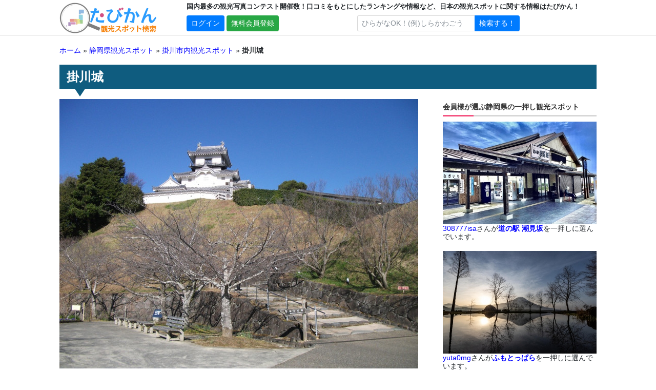

--- FILE ---
content_type: text/html; charset=UTF-8
request_url: https://tabikan.jp/spot.php?s=1907
body_size: 19116
content:
<!DOCTYPE html>
<html lang="ja">
<head>
<meta http-equiv="Content-Type" content="text/html; charset=utf-8" />

<link rel="dns-prefetch" href="//pagead2.googlesyndication.com">
<link rel="dns-prefetch" href="//googleads.g.doubleclick.net">
<link rel="dns-prefetch" href="//tpc.googlesyndication.com">
<link rel="dns-prefetch" href="//www.gstatic.com">

<meta name="viewport" content="width=device-width,user-scalable=no,maximum-scale=1" />
<meta name="verify-v1" content="9n6cuo4N6FtCH3rPEVyCFL6vD4KM7Tg0+kYvaV9qkgM=" />
<meta name="y_key" content="ecb9e068ff9e2348" />
<meta name="google-translate-customization" content="f4fd7fc55ad6eeb4-8830f526d0117d19-g70b9f8abb2a91472-e" />
<title>【掛川城】口コミ情報・地図・近くの観光スポット - たびかん 観光スポット検索</title>
<link rel="shortcut icon" href="./favicon.ico" />
<link rel="stylesheet" type="text/css" href="./css/bootstrap.min.css" />
<link rel="stylesheet" type="text/css" href="./css/colorbox.css">
<link rel="stylesheet" type="text/css" href="./css/import.css?250120" />
<link rel="stylesheet" href="https://cdn.jsdelivr.net/npm/swiper@9/swiper-bundle.min.css" />

<script src="https://ajax.googleapis.com/ajax/libs/jquery/3.2.1/jquery.min.js"></script>

<script type="application/ld+json">
{
  "@context":"https://schema.org",
  "@graph":[
    {
      "@type":"WebSite",
      "@id":"https://tabikan.jp/#website",
      "url":"https://tabikan.jp/",
      "name":"たびかん 観光スポット検索",
      "inLanguage":"ja",
      "publisher":{"@id":"https://tabikan.jp/#organization"},
      "potentialAction":{
        "@type":"SearchAction",
        "target":"https://tabikan.jp/search.php?keyword={search_term_string}",
        "query-input":"required name=search_term_string"
      }
    },
    {
      "@type":"Organization",
      "@id":"https://tabikan.jp/#organization",
      "name":"株式会社たびかん",
      "legalName":"株式会社たびかん",
      "url":"https://tabikan.jp/",
      "logo":{"@id":"https://tabikan.jp/#logo"},
      "image":{"@id":"https://tabikan.jp/#logo"},
      "vatID":"T2012301009089",
      "foundingDate":"2013-01-17",
      "founder":{"@type":"Person","name":"鈴木隆史"},
      "address":{
        "@type":"PostalAddress",
        "postalCode":"457-0012",
        "addressCountry":"JP",
        "addressRegion":"愛知県",
        "addressLocality":"名古屋市南区",
        "streetAddress":"菊住2-2-20"
      },
      "email":"use@tabikan.jp",
      "contactPoint":[
        {
          "@type":"ContactPoint",
          "contactType":"customer support",
          "email":"use@tabikan.jp",
          "availableLanguage":["ja","ja-JP"],
          "areaServed":"JP"
        }
      ],
      "sameAs":[
        "https://x.com/tabikanstaff",
        "https://www.instagram.com/tabikanstaff/",
        "https://www.facebook.com/tabikan"
      ],
      "publishingPrinciples":"https://tabikan.jp/company.php#publishing-principles",
      "correctionsPolicy":"https://tabikan.jp/company.php#corrections-policy",
      "ownershipFundingInfo":"https://tabikan.jp/company.php#ownership-funding"
    },
    {
      "@type":"Organization",
      "@id":"https://tabikan.jp/#publisher",
      "name":"たびかん New Topics",
      "url":"https://tabikan.jp/",
      "logo":{"@id":"https://tabikan.jp/#logo"},
      "image":{"@id":"https://tabikan.jp/#logo"},
      "parentOrganization":{"@id":"https://tabikan.jp/#organization"},
      "alternateName":"たびかん New Topics"
    },
    {
      "@type":"Organization",
      "@id":"https://tabikan.jp/#provider",
      "name":"TABICAN CORPORATION",
      "url":"https://tabikan.jp/",
      "logo":{"@id":"https://tabikan.jp/#logo"},
      "image":{"@id":"https://tabikan.jp/#logo"},
      "parentOrganization":{"@id":"https://tabikan.jp/#organization"},
      "alternateName":"TABICAN CORPORATION"
    },
    {
      "@type":"ImageObject",
      "@id":"https://tabikan.jp/#logo",
      "url":"https://tabikan.jp/img/logo-square.png",
      "width":512,
      "height":512,
      "caption":"たびかん ロゴ（正方形）"
    }
  ]
}
</script>

<link rel="canonical" href="https://tabikan.jp/spot.php?s=1907">

<!-- Google tag (gtag.js) -->
<script async src="https://www.googletagmanager.com/gtag/js?id=G-N0TTQ1H28M"></script>
<script>
  window.dataLayer = window.dataLayer || [];
  function gtag(){dataLayer.push(arguments);}
  gtag('js', new Date());

  gtag('config', 'G-N0TTQ1H28M');
</script>

</head>
<body>

<!-- #header_base -->
<div id="header_base">

<!-- #header_inner -->
<div id="header_inner">

<div id="header_logo"><a href="./index.php"><img src="./img/headerlogo.gif?230117"></a></div>

<!-- #header_right -->
<div id="header_right">

<div id="header_description">国内最多の観光写真コンテスト開催数！口コミをもとにしたランキングや情報など、日本の観光スポットに関する情報はたびかん！</div>

<div class="row">

  <div class="col-lg-5">
	<a href="./login.php" class="btn btn-sm btn-primary">ログイン</a>
	<a href="./entry.php" class="btn btn-sm btn-success">無料会員登録</a>


  </div>

  <div class="col-lg-7">
  <form action="./search.php" method="get">
	<div class="input-group input-group-sm">
      <input type="text" name="keyword" class="form-control" placeholder="ひらがなOK！(例)しらかわごう" style="max-width:230px;">
      <span class="input-group-btn">
        <button class="btn btn-primary" type="submit">検索する！</button>
      </span>
    </div>
  </form>
  </div>

</div>

</div>
<!-- /#header_right -->

<!-- #header_right_sp -->
<div id="header_right_sp">

<div id="header_search_sp">
ひらがなOK!<br>
  <form action="./search.php" method="get">
	<div class="input-group input-group-sm">
      <input type="text" name="keyword" class="form-control" placeholder="(例)しらかわごう" style="max-width:120px;">
      <span class="input-group-btn">
        <button class="btn btn-primary" type="submit">検索</button>
      </span>
    </div>
  </form>
</div>

<div id="navToggle">
	<div><span></span> <span></span> <span></span></div>
</div>

<!-- #navsp -->
<div id="navsp">
	<form action="./search.php" method="get">
	<div class="input-group input-group-sm">
      <input type="text" name="keyword" class="form-control" placeholder="観光スポット検索" style="width:80%;">
      <span class="input-group-btn">
        <input type="submit" class="btn btn-primary" type="button" value="検索！">
      </span>
    </div>
	</form>

	<div id="navsp_button">
	<a href="./login.php" class="btn btn-sm btn-primary">ログイン</a>
	<a href="./entry.php" class="btn btn-sm btn-success">無料会員登録</a>


	</div>

	<ul>
		<li><a href="./index.php#pos1">お好みで探す</a></li>
		<li><a href="./newly100.php">新着クチコミ100件</a></li>
		<li><a href="./blog.php">たびかん New Topics</a></li>
		<li><a href="./blog.php?mode=list&type=2">秀逸な一枚</a></li>
		<li><a href="./blog.php?mode=list&type=3">口コミ付き写真コンテスト</a></li>
		<li><a href="./staff_tabikan.php">たびかんスタッフの旅行記</a></li>
		<li><a href="./blog.php?mode=list&type=4">世界に一つだけの旅エピソード</a></li>
		<li><a href="./inform.php">観光情報を募集しています</a></li>
		<li><a href="./image.php">画像を募集しています</a></li>
		<li><a href="./ssinfo.php">観光スポット・自治体のご担当者様へ</a></li>
		<li><a href="./about.php">たびかん観光スポット検索について</a></li>
		<li><a href="./contact.php">編集部へのコンタクト</a></li>
	</ul>

</div>
<!-- /#navsp -->

</div>
<!-- /#header_right_sp -->



</div>
<!-- /#header_inner -->

</div>
<!-- /#header_base -->


<!-- Facebook用 -->
<div id="fb-root"></div>
<script>(function(d, s, id) {
  var js, fjs = d.getElementsByTagName(s)[0];
  if (d.getElementById(id)) return;
  js = d.createElement(s); js.id = id;
  js.src = "//connect.facebook.net/ja_JP/sdk.js#xfbml=1&version=v2.10&appId=244585958898907";
  fjs.parentNode.insertBefore(js, fjs);
}(document, 'script', 'facebook-jssdk'));</script>
<!-- / Facebook用 -->


<!-- #base -->
<div id="base" class="clearfix">



<script src="./js/swiper.js" type="text/javascript"></script>
<script src="./js/jquery.colorbox-min.js"></script>
<script>
$(function() {
    $(".colorbox").colorbox({
    iframe:true,
    width:"1100px",
    height:"920px",
	maxWidth:"95%",
	maxHeight:"95%",
    opacity: 0.7,
	closeButton: false
  });
});
</script>

<script type="application/ld+json">
{
  "@context" : "http://schema.org",
  "@type" : "LocalBusiness",
  "name" : "掛川城",
  "image" : "https://tabikan.jp/spotpict/sp1907.jpg",
  "address" : {
    "@type" : "PostalAddress",
    "addressRegion" : "〒436-0079静岡県掛川市掛川1138-24"
  },
  "url" : "http://www.city.kakegawa.shizuoka.jp/kankou/spot/rekishibunka/kakegawajyo.html",
  "aggregateRating" : {
    "@type" : "AggregateRating",
    "ratingValue" : "7.8",
    "ratingCount" : "14",
    "bestRating" : "10",
    "worstRating" : "1"
  }
}
</script>


<script type="application/ld+json">
{
  "@context" : "http://schema.org",
  "@type" : "BreadcrumbList",
  "itemListElement":
  [
    {
      "@type": "ListItem",
      "position": 1,
      "item":
      {
        "@id": "https://tabikan.jp/",
        "name": "観光スポット検索 たびかん"
      }
    },
    {
      "@type": "ListItem",
      "position": 2,
      "item":
      {
        "@id": "https://tabikan.jp/list.php?p=22",
        "name": "静岡県観光スポット"
      }
    },
    {
      "@type": "ListItem",
      "position": 3,
      "item":
      {
        "@id": "https://tabikan.jp/list.php?p=22&city=%E6%8E%9B%E5%B7%9D%E5%B8%82",
        "name": "掛川市内観光スポット"
      }
    },
    {
      "@type": "ListItem",
      "position": 4,
      "item":
      {
        "@id": "https://tabikan.jp/spot.php?s=1907",
        "name": "掛川城"
      }
    }
  ]
}
</script>


<div id="pannavi"><a href="./index.php">ホーム</a> &#187; <a href="./list.php?p=22">静岡県観光スポット</a> &#187; <a href="./list.php?p=22&city=%E6%8E%9B%E5%B7%9D%E5%B8%82">掛川市内観光スポット</a><span class="onlyPCinline"> &#187; <strong>掛川城</strong></span></div>

<h1 class="spot_title_style01">掛川城</h1>

<!-- #contents -->
<div id="contents">

<div class="clearfix">
<!--
<div class="spot_info_btn"><iframe src="https://www.facebook.com/plugins/like.php?href=https://www.tabikan.jp;layout=button_count&amp;show_faces=true&amp;width=70&amp;action=like&amp;colorscheme=light&amp;height=21" scrolling="no" frameborder="0" style="border:none; overflow:hidden; width:70px; height:21px;" allowTransparency="true"></iframe></div>
<div class="spot_info_btn"><a href="https://twitter.com/share" class="twitter-share-button" data-count="horizontal" data-via="tabikanstaff" data-lang="ja">Tweet</a><script type="text/javascript" src="https://platform.twitter.com/widgets.js"></script></div>
<div class="spot_info_btn"><a href="https://b.hatena.ne.jp/entry/https://tabikan.jp/" class="hatena-bookmark-button" data-hatena-bookmark-title="たびかん 観光スポット検索 / もっと日本を楽しもう！" data-hatena-bookmark-layout="standard" title="このエントリーをはてなブックマークに追加"><img src="https://b.st-hatena.com/images/entry-button/button-only.gif" alt="このエントリーをはてなブックマークに追加" width="20" height="20" style="border: none;" /></a><script type="text/javascript" src="https://b.st-hatena.com/js/bookmark_button.js" charset="utf-8" async="async"></script></div>
-->
</div>

<div id="spot_mainpict"><img src="spotpict/sp1907.jpg?1768730620" alt="掛川城" width="700" height="525" style="width:100%;max-width:700px;height:auto;"></div>

<dl class="spot_info clearfix">

<div class="spot_info_box100 clearfix">

<div style="" class="spot_info_box50 clearfix">
<dt><img src="./img/spot/assess-icon.png" loading="lazy"></dt>
<dd><img src="./img/assess/assess08b.gif" width="240" height="30" style="vertical-align:bottom" loading="lazy"> <b>7.8</b><small>点</small></dd>
</div>

<div class="spot_info_box50 clearfix">
<div class="spot_info_btn" style=""><a href="#pos2" class="btn btn-primary">口コミを読む</a></div>
<div class="spot_info_btn"><a href="./tabikan.php?s=1907&c=2ad87e21ac72ca1abbb005ed94d4344d" class="btn btn-primary">口コミ投稿</a></div>
<div class="spot_info_btn"><a href="./tabikan_pict.php?s=1907&c=2ad87e21ac72ca1abbb005ed94d4344d" class="btn btn-primary">画像投稿</a></div>
</div>

</div>


<!-- 投稿画像 -->
<div name="pos1" id="pos1"></div>
<h2 class="page_subtitle_style01"><b><span>みんなの</span>投稿画像</b><small>（8件）</small></h2>
<div id="spot_allpict_base" class="clearfix">
<div class="spot_allpict_box"><a href="./spot_pictframe.php?s=1907&p=21878" class="colorbox"><img src="userpict/sp1907/21878_150.jpg" alt="天守閣付近から眺める掛川の街並み。南側に伝説のハンバーグ屋「さわやか」がある。" class="photo_s" loading="lazy"></a></div>
<div class="spot_allpict_box"><a href="./spot_pictframe.php?s=1907&p=21877" class="colorbox"><img src="userpict/sp1907/21877_150.jpg" alt="掛川城二の丸茶室の庭。将棋の対戦などにも用いられる。無料で散策。" class="photo_s" loading="lazy"></a></div>
<div class="spot_allpict_box"><a href="./spot_pictframe.php?s=1907&p=21876" class="colorbox"><img src="userpict/sp1907/21876_150.jpg" alt="春は桜と城が生える。天守閣には入場料を支払う。" class="photo_s" loading="lazy"></a></div>
<div class="spot_allpict_box"><a href="./spot_pictframe.php?s=1907&p=21875" class="colorbox"><img src="userpict/sp1907/21875_150.jpg" alt="青空に映える白い掛川城。周辺は見どころがいっぱい。" class="photo_s" loading="lazy"></a></div>
<div class="spot_allpict_box"><a href="./spot_pictframe.php?s=1907&p=21874" class="colorbox"><img src="userpict/sp1907/21874_150.jpg" alt="市街地は城にちなんだ景観をしている。" class="photo_s" loading="lazy"></a></div>
<div class="spot_allpict_box"><a href="./spot_pictframe.php?s=1907&p=21873" class="colorbox"><img src="userpict/sp1907/21873_150.jpg" alt="駅前駐輪場がご厚意で無料レンタルサイクルをやっている。" class="photo_s" loading="lazy"></a></div>
<div class="spot_allpict_box"><a href="./spot_pictframe.php?s=1907&p=21872" class="colorbox"><img src="userpict/sp1907/21872_150.jpg" alt="掛川駅北口（掛川城など）" class="photo_s" loading="lazy"></a></div>
<div class="spot_allpict_box"><a href="./spot_pictframe.php?s=1907&p=21871" class="colorbox"><img src="userpict/sp1907/21871_150.jpg" alt="掛川駅南口（花鳥園など）" class="photo_s" loading="lazy"></a></div>
</div>


<hr>

<div class="spot_info_box100 clearfix">
<dt><img src="./img/spot/name-icon.png" loading="lazy"></dt>
<dd>かけがわじょう<br><b>掛川城</b></dd>
</div>

<div class="spot_info_box100 clearfix">
<dt><img src="./img/spot/genre-icon.png" loading="lazy"></dt>
<dd><a href="./list.php?p=22&g=8" class="btn btn-outline-secondary btn-sm" style="margin-bottom:5px;">のんびり</a>
<a href="./list.php?p=22&g=11" class="btn btn-outline-secondary btn-sm" style="margin-bottom:5px;">歴史 歴史的建物</a>
</dd>
</div>

<div class="spot_info_box100 clearfix">
<dt><img src="./img/spot/addr-icon.png" loading="lazy"></dt>
<dd><a href="./hotelmap/hotel_map.php?s=1907&type=spot" class="btn btn-sm btn-info colorbox">周辺情報を地図で確認</a><br>〒436-0079<br />
静岡県掛川市掛川1138-24</dd>
</div>

<div class="spot_info_box100 clearfix">
<dt><img src="./img/spot/link-icon.png" loading="lazy"></dt>
<dd><a href="http://www.city.kakegawa.shizuoka.jp/kankou/spot/rekishibunka/kakegawajyo.html" target="_blank">http://www.city.kakegawa.shiz…</a></dd>
</div>

</dl>


<div id="spot_tag_area" class="clearfix">
<div style="float:left;padding:7px 2px;"><b>関連検索：</b></div><a href="./search.php?keyword=%E5%9F%8E" class="spot_tag_link">城</a>
<a href="./search.php?keyword=%E5%A4%A9%E5%AE%88%E9%96%A3" class="spot_tag_link">天守閣</a>
<a href="./search.php?keyword=%E6%8E%9B%E5%B7%9D%E9%A7%85" class="spot_tag_link">掛川駅</a>
<a href="./search.php?keyword=%E5%BE%A1%E6%AE%BF" class="spot_tag_link">御殿</a>
<a href="./search.php?keyword=%E3%83%AD%E3%83%BC%E3%82%AB%E3%83%AB" class="spot_tag_link">ローカル</a>

</div>

<div style="margin-bottom:1em;"><hr>
<div class="spot_memo_text">平成6年に天守や門が再建された。<br />
<br />
画像提供：場んでっと様<br />
<br />
【その他キーワード】山内一豊　日本100名城　二ノ丸御殿　遠州懸川城</div>
</div>



<div style="background-color:#ffeeee;padding:10px;font-size:12px;line-height:120%;">※観光スポットの情報は今一度ご自身でご確認ください。<a href="./inform.php">情報の掲載ミスや観光スポット情報のご提供はこちらで承ります。</a></div>

<!-- 口コミ -->
<div name="pos2" id="pos2"></div>
<h2 style="" class="page_subtitle_style01"><b><span>みんなの</span>口コミ</b><small>（14件）</small></h2>

<div id="spot_tabikan_extra_base" class="clearfix">

<div id="spot_tabikan_extra_point" style="">

<table border="0" cellspacing="0" cellpadding="0" style="width:100%;font-size:11px;line-height:120%;">
<tr>
	<td valign="top">
	<table style="border-collapse:separate;border-spacing:3px;">
	<tr>
		<td nowrap><a href="./kutikomi.php?s=1907&p=9" style="font-size: 14px;">9〜10点</a></td>
		<td align="left" style="background-color:#eeeeee;width:120px;"><img src="./img/space_blue.png" width="34" height="16"></td>
		<td style="font-size: 14px;">4</td>
	</tr>
	<tr>
		<td nowrap><a href="./kutikomi.php?s=1907&p=7" style="font-size: 14px;">7〜8点</a></td>
		<td align="left" style="background-color:#eeeeee;width:120px;"><img src="./img/space_blue.png" width="77" height="16"></td>
		<td style="font-size: 14px;">9</td>
	</tr>
	<tr>
		<td nowrap><a href="./kutikomi.php?s=1907&p=5" style="font-size: 14px;">5〜6点</a></td>
		<td align="left" style="background-color:#eeeeee;width:120px;"><img src="./img/space_blue.png" width="9" height="16"></td>
		<td style="font-size: 14px;">1</td>
	</tr>
	<tr>
		<td nowrap><a href="./kutikomi.php?s=1907&p=3" style="font-size: 14px;">3〜4点</a></td>
		<td align="left" style="background-color:#eeeeee;width:120px;"></td>
		<td style="font-size: 14px;">0</td>
	</tr>
	<tr>
		<td nowrap><a href="./kutikomi.php?s=1907&p=1" style="font-size: 14px;">1〜2点</a></td>
		<td align="left" style="background-color:#eeeeee;width:120px;"></td>
		<td style="font-size: 14px;">0</td>
	</tr>
	</table>
	</td>

	<td align="center" style="text-align:center;"><div style="font-size:18px;line-height:140%;background-color:#C3A954;color:#ffffff;padding:10px;text-align:center;">平均点<br><b style="font-size:24px;line-height:120%;">7.8</b>点</div></td>
</tr>
</table>

<div style="font-size:13px;line-height:120%;color:#999999;margin-top:10px;text-align:center;">※点数クリックで口コミを絞ることができます。</div>

</div>

<div id="spot_tabikan_extra_enq">
<div style="text-align:center;color:#ff0000;font-weight:bold;margin-bottom:10px;">この観光スポットに行ってみたい？</div>
<table border="0" cellspacing="2" cellpadding="0" style="width:100%;">
<tr>
	<td style="font-size:13px;padding:10px 2px;background:none #FFC7D3;line-height:1.5em;font-weight:bold;text-align:center;"><a href="./spot.php?s=1907&a=1#pos2" style="text-decoration: none;">【行ったことアリ】<br>また行ってみたい</a></td>
	<td style="font-size:13px;padding:10px 2px;background:none #D7E5FF;line-height:1.5em;font-weight:bold;text-align:center;"><a href="./spot.php?s=1907&a=2#pos2" style="text-decoration: none;">【行ったことアリ】<br>もう行かない</a></td>
	<td style="font-size:13px;padding:10px 2px;background:none #FFEAD5;line-height:1.5em;font-weight:bold;text-align:center;"><a href="./spot.php?s=1907&a=3#pos2" style="text-decoration: none;">【行ったことナシ】<br>ぜひ行きたい</a></td>
</tr>
<tr>
	<td align="center" style="padding: 10px 0;"><span style="font-size:24px;color:#ff0000; font-weight: bold;">478</span>人</td>
	<td align="center" style="padding: 10px 0;"><span style="font-size:24px;color:#3333cc; font-weight: bold;">417</span>人</td>
	<td align="center" style="padding: 10px 0;"><span style="font-size:24px;color:#ff9900; font-weight: bold;">344</span>人</td>
</table>
</div>

</div>

<div style="">

<div style="text-align:center;margin-bottom:1em;"><a href="./tabikan.php?s=1907&c=2ad87e21ac72ca1abbb005ed94d4344d" class="btn btn-primary">口コミを投稿</a>　<a href="./tabikan_pict.php?s=1907&c=2ad87e21ac72ca1abbb005ed94d4344d" class="btn btn-primary">画像を投稿</a></div>

<div style="background-color:#ffffcc;padding:5px;font-size:14px;text-align:center;margin-bottom:1em;">最新の口コミ（14件中 1-3件を表示）</div>

<!-- tabikan:53322 -->
<div class="tabikan_box_base clearfix">

<div class="tabikan_box_good clearfix">
<div style="font-size:12px;color:#009900;padding-bottom:2px;">あなたはこの口コミが参考になると思いますか？</div>
<div><a href="./spot.php?s=1907&t=53322&mode=1#pos2" class="btn btn-sm btn-success">はい！参考になりました！</a></div>
<div style="color:#ff0000;">177名が参考になると回答しています</div>
</div>

<div class="tabikan_box_user clearfix">
<div><big><a href="./user.php?no=236">場んでっと</a></big>さんの口コミ</div>
<div style="padding:3px;color:#999999;">2020年02月22日に投稿されました。</div>
<div><img src="./img/assess/assess10.gif" loading="lazy"></div>
</div>

<div id="tabikan_pict_base" class="clearfix">
<div class="tabikan_pict_box"><a href="./spot_pictframe.php?s=1907&t=53322&p=21871" class="colorbox"><img src="userpict/sp1907/21871_150.jpg" alt="掛川駅南口（花鳥園など）" class="photo_s" loading="lazy"></a></div>
<div class="tabikan_pict_box"><a href="./spot_pictframe.php?s=1907&t=53322&p=21872" class="colorbox"><img src="userpict/sp1907/21872_150.jpg" alt="掛川駅北口（掛川城など）" class="photo_s" loading="lazy"></a></div>
<div class="tabikan_pict_box"><a href="./spot_pictframe.php?s=1907&t=53322&p=21873" class="colorbox"><img src="userpict/sp1907/21873_150.jpg" alt="駅前駐輪場がご厚意で無料レンタルサイクルをやっている。" class="photo_s" loading="lazy"></a></div>
<div class="tabikan_pict_box"><a href="./spot_pictframe.php?s=1907&t=53322&p=21874" class="colorbox"><img src="userpict/sp1907/21874_150.jpg" alt="市街地は城にちなんだ景観をしている。" class="photo_s" loading="lazy"></a></div>
<div class="tabikan_pict_box"><a href="./spot_pictframe.php?s=1907&t=53322&p=21875" class="colorbox"><img src="userpict/sp1907/21875_150.jpg" alt="青空に映える白い掛川城。周辺は見どころがいっぱい。" class="photo_s" loading="lazy"></a></div>
<div class="tabikan_pict_box"><a href="./spot_pictframe.php?s=1907&t=53322&p=21876" class="colorbox"><img src="userpict/sp1907/21876_150.jpg" alt="春は桜と城が生える。天守閣には入場料を支払う。" class="photo_s" loading="lazy"></a></div>
<div class="tabikan_pict_box"><a href="./spot_pictframe.php?s=1907&t=53322&p=21877" class="colorbox"><img src="userpict/sp1907/21877_150.jpg" alt="掛川城二の丸茶室の庭。将棋の対戦などにも用いられる。無料で散策。" class="photo_s" loading="lazy"></a></div>
<div class="tabikan_pict_box"><a href="./spot_pictframe.php?s=1907&t=53322&p=21878" class="colorbox"><img src="userpict/sp1907/21878_150.jpg" alt="天守閣付近から眺める掛川の街並み。南側に伝説のハンバーグ屋「さわやか」がある。" class="photo_s" loading="lazy"></a></div>
</div>


<div class="tabikan_box_text">掛川の魅力を一言で伝えるなら「まるで小学校〜中学校の修学旅行地」である。<br />
<br />
城があり、花鳥園があり、資生堂アートハウスがあり、<br />
男気弁当（公式HPあり）があり、茶畑があり、さわやかがある。<br />
掛川は静岡のローカルの魅力がぎゅっと濃縮されている。<br />
（これらを18きっぱーは無料レンタル自転車で周遊できる。）<br />
<br />
この街はローカル好きにはとてもおすすめだ。<br />
高校修学旅行のように南北離島に出かけるほどの負担がなく、どこか懐かしい修学旅行のような空気が感じられる観光地。<br />
LOVE。<br />
<br />
<br />
■アクセス<br />
東京駅から掛川駅まで普通電車で片道約4時間20分<br />
掛川城まで掛川駅から徒歩20-30分<br />
掛川城まで掛川駅から自転車約10分<br />
<br />
■観光時間<br />
掛川城の目安1時間。<br />
<br />
<br />
■観光交通手段<br />
徒歩（歩いて回れないことはない距離感）<br />
レンタルサイクル（北口駐輪場で無料レンタルしている。書類書くよ！免許証もっとこうな！）<br />
タクシー<br />
バス<br />
<br />
■感想<br />
JR掛川駅内に観光案内所がある。<br />
ここで観光情報をゲットし、自転車レンタルサービスの存在を知った。<br />
<br />
まずはお茶が香る（掛川は掛川茶で有名なのだ。）駅構内を北口に進む。<br />
北口から左手に行くと駐輪場があり書類手続きを完了させると自転車レンタル開始である。<br />
地元の人もよくレンタルしてるらしい。<br />
<br />
城をいくつか回ってきたが江戸城が別格過ぎてそれ以外は霞んでしまうという弊害を私は持っている。<br />
「ローカル城などどうせ10分で一周できてしまうだろう」<br />
とタカを括っていた。<br />
<br />
しかし、掛川城周辺を歩きだすと<br />
「あれ？掛川みるとこ多くね？建物がごっつ古。明治かよ」<br />
「やべえ。『私の精神回廊』ってなんだ。電波な香りがする。掛川城跡、龍華院。厨二の雰囲気ぷんぷん。行こう！」<br />
「図書館が和風の屋敷みたいだぞ。入ってみるか！」<br />
となり二時間、三時間と長居してしまう危険性がある。</div>

<div style="background-color:#eeeeee;color:#999999;font-size:10px;line-height:110%;text-align:center;padding:10px;margin:1em 0;">※この観光スポットの感想口コミは各投稿者が経験した体験を基にした個人的な意見であり、【たびかん編集部】のものではありません。</div>



<div style="font-size:13px;color:#009900;"><a href="./user.php?no=236">場んでっと</a>さんに「ありがとうコメント」を贈ってください</div>

<form action="./comment.php" method="post">
<input type="hidden" name="mode" value="2">
<input type="hidden" name="page" value="0">
<input type="hidden" name="s" value="1907">
<input type="hidden" name="t" value="53322">
<div style="float:left;">
	<div style="padding:3px;">
	<select name="pno" class="custom-select form-control form-control-sm">
		<option value="">選択して下さい...</option>
		<option value="1" >北海道</option>
		<option value="2" >青森県</option>
		<option value="3" >岩手県</option>
		<option value="4" >宮城県</option>
		<option value="5" >秋田県</option>
		<option value="6" >山形県</option>
		<option value="7" >福島県</option>
		<option value="8" >茨城県</option>
		<option value="9" >栃木県</option>
		<option value="10" >群馬県</option>
		<option value="11" >埼玉県</option>
		<option value="12" >千葉県</option>
		<option value="13" >東京都</option>
		<option value="14" >神奈川県</option>
		<option value="15" >新潟県</option>
		<option value="16" >富山県</option>
		<option value="17" >石川県</option>
		<option value="18" >福井県</option>
		<option value="19" >山梨県</option>
		<option value="20" >長野県</option>
		<option value="21" >岐阜県</option>
		<option value="22" >静岡県</option>
		<option value="23" >愛知県</option>
		<option value="24" >三重県</option>
		<option value="25" >滋賀県</option>
		<option value="26" >京都府</option>
		<option value="27" >大阪府</option>
		<option value="28" >兵庫県</option>
		<option value="29" >奈良県</option>
		<option value="30" >和歌山県</option>
		<option value="31" >鳥取県</option>
		<option value="32" >島根県</option>
		<option value="33" >岡山県</option>
		<option value="34" >広島県</option>
		<option value="35" >山口県</option>
		<option value="36" >徳島県</option>
		<option value="37" >香川県</option>
		<option value="38" >愛媛県</option>
		<option value="39" >高知県</option>
		<option value="40" >福岡県</option>
		<option value="41" >佐賀県</option>
		<option value="42" >長崎県</option>
		<option value="43" >熊本県</option>
		<option value="44" >大分県</option>
		<option value="45" >宮崎県</option>
		<option value="46" >鹿児島県</option>
		<option value="47" >沖縄県</option>
	</select>
	</div>
	<div style="padding:5px;"><label><input type="radio" name="sex" value="0"> 男性</label>　<label><input type="radio" name="sex" value="1"> 女性</label></div>
</div>
<div style="float:left;">
	<div style="padding:3px;"><textarea name="msg" class="form-control form-control-sm" style=";height:50px;"></textarea></div>
</div>
<div style="float:left;">
	<div style="padding:3px;"><input type="submit" class="btn btn-sm btn-primary" value="送信する"></div>
</div>
</form>


</div>
<!-- / tabikan:53322 -->
<!-- tabikan:49303 -->
<div class="tabikan_box_base clearfix">

<div class="tabikan_box_good clearfix">
<div style="font-size:12px;color:#009900;padding-bottom:2px;">あなたはこの口コミが参考になると思いますか？</div>
<div><a href="./spot.php?s=1907&t=49303&mode=1#pos2" class="btn btn-sm btn-success">はい！参考になりました！</a></div>
<div style="color:#ff0000;">330名が参考になると回答しています</div>
</div>

<div class="tabikan_box_user clearfix">
<div><big>あーちゃん</big>さんの口コミ</div>
<div style="padding:3px;color:#999999;">2013年01月20日に投稿されました。</div>
<div><img src="./img/assess/assess07.gif" loading="lazy"></div>
</div>



<div class="tabikan_box_text">「日本１００名城」に指定されているお城です。<br />
<br />
お城の入り口まで行くのに、少し坂を上ります。<br />
掛川城は、平成６年に日本初の本格木造天守閣として復元されました。<br />
天守閣に登ると、新幹線が走っているのが見えたので、子どもたちは喜んでいました。<br />
<br />
お城の周りには、桜の木々も植えられているので、春にはたくさんの観光客の方が訪れるようです。</div>

<div style="background-color:#eeeeee;color:#999999;font-size:10px;line-height:110%;text-align:center;padding:10px;margin:1em 0;">※この観光スポットの感想口コミは各投稿者が経験した体験を基にした個人的な意見であり、【たびかん編集部】のものではありません。</div>

	<div class="spot_comment_box">
	<span class="spot_comment_name">兵庫県在住の男性の方からのコメント</span> <span style="color:#999999;">[2013-03-05 18:15:11]</span>
	<div class="spot_comment_text">みー君からもありがとう！<br />
</div>
	</div>
	<hr>


<div style="font-size:13px;color:#009900;">あーちゃんさんに「ありがとうコメント」を贈ってください</div>

<form action="./comment.php" method="post">
<input type="hidden" name="mode" value="2">
<input type="hidden" name="page" value="0">
<input type="hidden" name="s" value="1907">
<input type="hidden" name="t" value="49303">
<div style="float:left;">
	<div style="padding:3px;">
	<select name="pno" class="custom-select form-control form-control-sm">
		<option value="">選択して下さい...</option>
		<option value="1" >北海道</option>
		<option value="2" >青森県</option>
		<option value="3" >岩手県</option>
		<option value="4" >宮城県</option>
		<option value="5" >秋田県</option>
		<option value="6" >山形県</option>
		<option value="7" >福島県</option>
		<option value="8" >茨城県</option>
		<option value="9" >栃木県</option>
		<option value="10" >群馬県</option>
		<option value="11" >埼玉県</option>
		<option value="12" >千葉県</option>
		<option value="13" >東京都</option>
		<option value="14" >神奈川県</option>
		<option value="15" >新潟県</option>
		<option value="16" >富山県</option>
		<option value="17" >石川県</option>
		<option value="18" >福井県</option>
		<option value="19" >山梨県</option>
		<option value="20" >長野県</option>
		<option value="21" >岐阜県</option>
		<option value="22" >静岡県</option>
		<option value="23" >愛知県</option>
		<option value="24" >三重県</option>
		<option value="25" >滋賀県</option>
		<option value="26" >京都府</option>
		<option value="27" >大阪府</option>
		<option value="28" >兵庫県</option>
		<option value="29" >奈良県</option>
		<option value="30" >和歌山県</option>
		<option value="31" >鳥取県</option>
		<option value="32" >島根県</option>
		<option value="33" >岡山県</option>
		<option value="34" >広島県</option>
		<option value="35" >山口県</option>
		<option value="36" >徳島県</option>
		<option value="37" >香川県</option>
		<option value="38" >愛媛県</option>
		<option value="39" >高知県</option>
		<option value="40" >福岡県</option>
		<option value="41" >佐賀県</option>
		<option value="42" >長崎県</option>
		<option value="43" >熊本県</option>
		<option value="44" >大分県</option>
		<option value="45" >宮崎県</option>
		<option value="46" >鹿児島県</option>
		<option value="47" >沖縄県</option>
	</select>
	</div>
	<div style="padding:5px;"><label><input type="radio" name="sex" value="0"> 男性</label>　<label><input type="radio" name="sex" value="1"> 女性</label></div>
</div>
<div style="float:left;">
	<div style="padding:3px;"><textarea name="msg" class="form-control form-control-sm" style=";height:50px;"></textarea></div>
</div>
<div style="float:left;">
	<div style="padding:3px;"><input type="submit" class="btn btn-sm btn-primary" value="送信する"></div>
</div>
</form>


</div>
<!-- / tabikan:49303 -->
<!-- tabikan:47360 -->
<div class="tabikan_box_base clearfix">

<div class="tabikan_box_good clearfix">
<div style="font-size:12px;color:#009900;padding-bottom:2px;">あなたはこの口コミが参考になると思いますか？</div>
<div><a href="./spot.php?s=1907&t=47360&mode=1#pos2" class="btn btn-sm btn-success">はい！参考になりました！</a></div>
<div style="color:#ff0000;">294名が参考になると回答しています</div>
</div>

<div class="tabikan_box_user clearfix">
<div><big>明智小五郎</big>さんの口コミ</div>
<div style="padding:3px;color:#999999;">2010年10月27日に投稿されました。</div>
<div><img src="./img/assess/assess07.gif" loading="lazy"></div>
</div>



<div class="tabikan_box_text">今年の夏、部活の合宿で行きました。本当は行く予定ではなかったのですが、時間が余ったので行きました。<br />
<br />
車は大手門の近くにあった有料駐車場に止めました。<br />
<br />
大手門から天守閣までは遠く感じました。大手門を入って少し歩くと川がありました。その川に沿って少し歩くと、橋があります。その橋を渡って行くと、小さな門があります。<br />
<br />
掛川城は後に土佐２４万石（２０万石説もある）を手に入れる山内一豊の城です。一豊は妻の千代も有名です。内助の功です。２人は何年か前の大河ドラマ「功名が辻」で取り扱われました。その時は掛川城に戦国の館という展示施設があったそうですが、今はもうありません。<br />
<br />
天守閣はイマイチでしたが、展示があったのは良かったです。天守閣までの道を歩くのは大変だったので、あまりおススメはしません。<br />
<br />
天守閣よりも御殿の方がおススメです。天守閣よりも低い所にあるからです。広くて、展示もあり、サムライの気分が味わえます。<br />
入口に大きな太鼓があったのですが、叩かせてもらうととても大きな音がしました。<br />
<br />
城というと天守閣ですが、この城では御殿の方が好きです。</div>

<div style="background-color:#eeeeee;color:#999999;font-size:10px;line-height:110%;text-align:center;padding:10px;margin:1em 0;">※この観光スポットの感想口コミは各投稿者が経験した体験を基にした個人的な意見であり、【たびかん編集部】のものではありません。</div>



<div style="font-size:13px;color:#009900;">明智小五郎さんに「ありがとうコメント」を贈ってください</div>

<form action="./comment.php" method="post">
<input type="hidden" name="mode" value="2">
<input type="hidden" name="page" value="0">
<input type="hidden" name="s" value="1907">
<input type="hidden" name="t" value="47360">
<div style="float:left;">
	<div style="padding:3px;">
	<select name="pno" class="custom-select form-control form-control-sm">
		<option value="">選択して下さい...</option>
		<option value="1" >北海道</option>
		<option value="2" >青森県</option>
		<option value="3" >岩手県</option>
		<option value="4" >宮城県</option>
		<option value="5" >秋田県</option>
		<option value="6" >山形県</option>
		<option value="7" >福島県</option>
		<option value="8" >茨城県</option>
		<option value="9" >栃木県</option>
		<option value="10" >群馬県</option>
		<option value="11" >埼玉県</option>
		<option value="12" >千葉県</option>
		<option value="13" >東京都</option>
		<option value="14" >神奈川県</option>
		<option value="15" >新潟県</option>
		<option value="16" >富山県</option>
		<option value="17" >石川県</option>
		<option value="18" >福井県</option>
		<option value="19" >山梨県</option>
		<option value="20" >長野県</option>
		<option value="21" >岐阜県</option>
		<option value="22" >静岡県</option>
		<option value="23" >愛知県</option>
		<option value="24" >三重県</option>
		<option value="25" >滋賀県</option>
		<option value="26" >京都府</option>
		<option value="27" >大阪府</option>
		<option value="28" >兵庫県</option>
		<option value="29" >奈良県</option>
		<option value="30" >和歌山県</option>
		<option value="31" >鳥取県</option>
		<option value="32" >島根県</option>
		<option value="33" >岡山県</option>
		<option value="34" >広島県</option>
		<option value="35" >山口県</option>
		<option value="36" >徳島県</option>
		<option value="37" >香川県</option>
		<option value="38" >愛媛県</option>
		<option value="39" >高知県</option>
		<option value="40" >福岡県</option>
		<option value="41" >佐賀県</option>
		<option value="42" >長崎県</option>
		<option value="43" >熊本県</option>
		<option value="44" >大分県</option>
		<option value="45" >宮崎県</option>
		<option value="46" >鹿児島県</option>
		<option value="47" >沖縄県</option>
	</select>
	</div>
	<div style="padding:5px;"><label><input type="radio" name="sex" value="0"> 男性</label>　<label><input type="radio" name="sex" value="1"> 女性</label></div>
</div>
<div style="float:left;">
	<div style="padding:3px;"><textarea name="msg" class="form-control form-control-sm" style=";height:50px;"></textarea></div>
</div>
<div style="float:left;">
	<div style="padding:3px;"><input type="submit" class="btn btn-sm btn-primary" value="送信する"></div>
</div>
</form>


</div>
<!-- / tabikan:47360 -->



<div style="text-align:center;margin-bottom:2em;"><a href="./kutikomi.php?s=1907" class="btn btn-info">掛川城のすべての口コミはこちら</a></div>

</div>


<div style="margin-bottom:2em;">
<h2 class="page_subtitle_style01"><b><span>近くの</span>観光スポット</b></h2>
	<div class="tabikan_box_base clearfix">
<div style="float:right;padding-left:10px;max-width:50%;"><a href="./spot.php?s=4334"><img src="spotpict_180/sp4334.jpg" width="180" loading="lazy"></a></div>
<div><a href="./spot.php?s=4334">かけがわかちょうえん<br><big style="line-height:150%;"><b>掛川花鳥園</b></big>（口コミ17件）</a></div>
<div style="padding:5px;">〒436-0024
静岡県掛川市南西郷1517</div>
<div style="font-size:16px;"><img src="./img/assess/assess09.gif" loading="lazy"> 8.8点</div>

<div style="padding:5px;padding-top:1.5em;">掛川城からの距離：約<strong style="font-size:16px;">1.6</strong>km</div>

</div>
<div class="tabikan_box_base clearfix">
<div style="float:right;padding-left:10px;max-width:50%;"><a href="./spot.php?s=7648"><img src="spotpict_180/sp7648.jpg" width="180" loading="lazy"></a></div>
<div><a href="./spot.php?s=7648">しせいどうきぎょうしりょうかん<br><big style="line-height:150%;"><b>資生堂企業資料館</b></big>（口コミ1件）</a></div>
<div style="padding:5px;">〒436-0025
静岡県掛川市下俣751-1</div>
<div style="font-size:16px;"><img src="./img/assess/assess10.gif" loading="lazy"> 10点</div>

<div style="padding:5px;padding-top:1.5em;">掛川城からの距離：約<strong style="font-size:16px;">1.6</strong>km</div>

</div>
<div class="tabikan_box_base clearfix">
<div style="float:right;padding-left:10px;max-width:50%;"><a href="./spot.php?s=7647"><img src="./img/gazo-arimasen2.png" width="180" loading="lazy"></a></div>
<div><a href="./spot.php?s=7647">しせいどうあーとはうす<br><big style="line-height:150%;"><b>資生堂アートハウス</b></big>（口コミ0件）</a></div>
<div style="padding:5px;">〒436-0025
静岡県掛川市下俣751-1</div>
<div style="display:none;"> 0点</div>

<div style="padding:5px;padding-top:1.5em;">掛川城からの距離：約<strong style="font-size:16px;">1.7</strong>km</div>

</div>
<div class="tabikan_box_base clearfix">
<div style="float:right;padding-left:10px;max-width:50%;"><a href="./spot.php?s=1857"><img src="./img/gazo-arimasen2.png" width="180" loading="lazy"></a></div>
<div><a href="./spot.php?s=1857">おがさぱーきんぐえりあ<br><big style="line-height:150%;"><b>小笠パーキングエリア（上り・下り）</b></big>（口コミ2件）</a></div>
<div style="padding:5px;">〒436-0047
静岡県掛川市長谷
東名高速道路内</div>
<div style="font-size:16px;"><img src="./img/assess/assess07.gif" loading="lazy"> 7点</div>

<div style="padding:5px;padding-top:1.5em;">掛川城からの距離：約<strong style="font-size:16px;">2</strong>km</div>

</div>
<div class="tabikan_box_base clearfix">
<div style="float:right;padding-left:10px;max-width:50%;"><a href="./spot.php?s=1882"><img src="./img/gazo-arimasen2.png" width="180" loading="lazy"></a></div>
<div><a href="./spot.php?s=1882">つまごいりぞーといろどりのさと<br><big style="line-height:150%;"><b>つま恋リゾート彩の郷</b></big>（口コミ14件）</a></div>
<div style="padding:5px;">〒436-0011
静岡県掛川市満水2000</div>
<div style="font-size:16px;"><img src="./img/assess/assess08.gif" loading="lazy"> 7.6点</div>

<div style="padding:5px;padding-top:1.5em;">掛川城からの距離：約<strong style="font-size:16px;">3.1</strong>km</div>

</div>
<div class="tabikan_box_base clearfix">
<div style="float:right;padding-left:10px;max-width:50%;"><a href="./spot.php?s=5221"><img src="./img/gazo-arimasen2.png" width="180" loading="lazy"></a></div>
<div><a href="./spot.php?s=5221">おがさやまそうごううんどうこうえんえこぱ<br><big style="line-height:150%;"><b>小笠山総合運動公園 エコパ</b></big>（口コミ1件）</a></div>
<div style="padding:5px;">〒437-0031
静岡県袋井市愛野2300-1</div>
<div style="font-size:16px;"><img src="./img/assess/assess10.gif" loading="lazy"> 10点</div>

<div style="padding:5px;padding-top:1.5em;">掛川城からの距離：約<strong style="font-size:16px;">5.2</strong>km</div>

</div>
<div class="tabikan_box_base clearfix">
<div style="float:right;padding-left:10px;max-width:50%;"><a href="./spot.php?s=5496"><img src="spotpict_180/sp5496.jpg" width="180" loading="lazy"></a></div>
<div><a href="./spot.php?s=5496">はったさんそんえいじ<br><big style="line-height:150%;"><b>法多山 尊永寺</b></big>（口コミ2件）</a></div>
<div style="padding:5px;">〒437-0032
静岡県袋井市豊沢2777</div>
<div style="font-size:16px;"><img src="./img/assess/assess09.gif" loading="lazy"> 8.5点</div>

<div style="padding:5px;padding-top:1.5em;">掛川城からの距離：約<strong style="font-size:16px;">5.3</strong>km</div>

</div>

<div style="text-align:center;margin-bottom:1em;"><a href="./nearspot.php?s=1907" class="btn btn-primary">近くのスポット一覧はこちら</a></div>

<div class="alert alert-warning">「掛川城からの距離」は、緯度経度のデータから計算したおよその直線距離です。実際の距離とは異なる可能性がありますので、ご了承ください。</div>

</div>



<div style="margin-bottom:2em;"><a href="./cp.php"><img src="https://tabikan.jp/img/kontesuto_bana.jpg" loading="lazy"></a></div>


<!-- ###SPOT_SEARCHPICT_TAG### -->



<div style="margin-bottom:2em;">
<div class="page_subtitle_style01"><b><span>静岡県観光スポット</span>の最新の口コミ</b></div>
<!-- tabikan:57926 -->
<div class="tabikan_box_base clearfix">
<div style="padding-bottom:0.5em;"><a href="./spot.php?s=9778">静岡県 <span style="font-size:18px;line-height:130%;font-weight:bold;">収穫体験農園 ふたつぼり</span></a></div>

<div class="tabikan_box_user clearfix">
<div><big><a href="./user.php?no=406">H.R</a></big>さんの口コミ</div>
<div><img src="./img/assess/assess08.gif" loading="lazy"></div>
</div>
<div class="tabikan_box_text">伊豆稲取の温暖な気候に抱かれた「収穫体験農園ふたつぼり」は、10月から翌年5月まで多彩な柑橘の収穫を楽しめる人気の観光農園です。海を望む開放的なロケーショ...<a href="./spot.php?s=9778">（続きを読む）</a></div>

</div>
<!-- / tabikan:57926 -->
<!-- tabikan:57924 -->
<div class="tabikan_box_base clearfix">
<div style="padding-bottom:0.5em;"><a href="./spot.php?s=4055">静岡県 <span style="font-size:18px;line-height:130%;font-weight:bold;">伊豆テディベアミュージアム</span></a></div>

<div class="tabikan_box_user clearfix">
<div><big><a href="./user.php?no=406">H.R</a></big>さんの口コミ</div>
<div><img src="./img/assess/assess07.gif" loading="lazy"></div>
</div>
<div class="tabikan_box_text">見どころは4点です。
①アンティークベアの貴重な展示
100年以上前のベアもあり、歴史と温もりを感じられる。
料金がやや高めです。ワークショップ体験済みであ...<a href="./spot.php?s=4055">（続きを読む）</a></div>

</div>
<!-- / tabikan:57924 -->
<!-- tabikan:57748 -->
<div class="tabikan_box_base clearfix">
<div style="padding-bottom:0.5em;"><a href="./spot.php?s=3865">静岡県 <span style="font-size:18px;line-height:130%;font-weight:bold;">熱海海浜公園</span></a></div>

<div class="tabikan_box_user clearfix">
<div><big><a href="./user.php?no=236">場んでっと</a></big>さんの口コミ</div>
<div><img src="./img/assess/assess10.gif" loading="lazy"></div>
</div>
<div class="tabikan_box_text">花火大会中、準備時間で区切ってシーンは三つか四つぐらいに区切られてる（おそらく花火で起承転結してる）。
目玉のコンピューター花火大きいものを連発してそ...<a href="./spot.php?s=3865">（続きを読む）</a></div>

</div>
<!-- / tabikan:57748 -->

<div style="text-align:center;"><a href="./newly100.php" class="btn btn-primary">最新の口コミ一覧はこちら</a></div>
</div>



<div style="margin-bottom:1em;">
<div class="page_subtitle_style01"><b><span>世界に一つ</span>だけの旅エピソード</b></div>

<div id="spot_episode_base">
<div style="padding-bottom:10px;"><a href="./episode.php?page=121"><strong style="font-size:16px;line-height:120%;">まるい三角定規</strong>さん（男性）の旅エピソード</a></div>
<div>クスコから首都リマまで長距離オンボロバスに乗ったときのことです。クスコからナスカまでは山岳地帯を延々と走ります。ちょっと運転操作を誤ったら奈落の底行きの崖だらけです。夜になりうつらうつらと浅い睡眠に入り、朝目が覚めるとバスは荒野を走っていました。今度は砂漠に似た荒野をこれまた延々と走ります。と突然バスが左に突っ込むように流さ...<a href="./episode.php?page=121">（続きを読む）</a></div>

</div>
<div style="text-align:center;"><a href="./episode.php" class="btn btn-primary">全ての旅エピソードはこちら</a></div>

</div>



</div>
<!-- /#contents -->

<!-- #sidebar -->
<div id="sidebar">

<!-- 一押し -->
<div class="sidebar_title">会員様が選ぶ静岡県の一押し観光スポット</div>
<div class="spot_recommend_box">
<div class="spot_recommend_box_img"><a href="./spot.php?s=1846"><img src="userpict/sp1846/35798_300.jpg" width="300" heigh="200" loading="lazy"></a></div>
<div class="spot_recommend_box_text"><a href="./user.php?no=371">308777isa</a>さんが<a href="./spot.php?s=1846"><b>道の駅 潮見坂</b></a>を一押しに選んでいます。</div>
</div>
<div class="spot_recommend_box">
<div class="spot_recommend_box_img"><a href="./spot.php?s=7264"><img src="userpict/sp7264/18495_300.jpg" width="300" heigh="200" loading="lazy"></a></div>
<div class="spot_recommend_box_text"><a href="./user.php?no=189">yuta0mg</a>さんが<a href="./spot.php?s=7264"><b>ふもとっぱら</b></a>を一押しに選んでいます。</div>
</div>
<div class="spot_recommend_box">
<div class="spot_recommend_box_img"><a href="./spot.php?s=1865"><img src="userpict/sp1865/24296_300.jpg" width="300" heigh="200" loading="lazy"></a></div>
<div class="spot_recommend_box_text"><a href="./user.php?no=233">おかえる</a>さんが<a href="./spot.php?s=1865"><b>伊豆ぐらんぱる公園</b></a>を一押しに選んでいます。</div>
</div>
<div class="spot_recommend_box">
<div class="spot_recommend_box_img"><a href="./spot.php?s=1916"><img src="userpict/sp1916/4218_300.jpg" width="300" heigh="200" loading="lazy"></a></div>
<div class="spot_recommend_box_text"><a href="./user.php?no=92">チョーわるおやじ</a>さんが<a href="./spot.php?s=1916"><b>白糸の滝【静岡県】</b></a>を一押しに選んでいます。</div>
</div>
<div class="spot_recommend_box">
<div class="spot_recommend_box_img"><a href="./spot.php?s=8257"><img src="userpict/sp8257/32283_300.jpg" width="300" heigh="200" loading="lazy"></a></div>
<div class="spot_recommend_box_text"><a href="./user.php?no=371">308777isa</a>さんが<a href="./spot.php?s=8257"><b>マリンパーク御前崎</b></a>を一押しに選んでいます。</div>
</div>

<!-- / 一押し -->


<!-- たびかん New Topics -->
<div class="new_topics_title">たびかん New Topics</div>
<div class="new_topics_box">
<div style="clear:both;margin-bottom:1em;">
<div style="width:155px;float:left;text-align:center;padding-right:5px;"><a href="./cp_announce.php?no=200"><img src="userpict/sp3775/54716_150.jpg" style="max-width:150px;max-height:105px;" loading="lazy"></a><br><small style="color:#999999;">（2026-01-04）</small></div>
<div style="font-size:14px;font-weight:bold;line-height:120%;"><a href="./cp_announce.php?no=200">【祝200回記念】金賞は神秘の絶景『大観峰から望む夜景と雲海』！口コミ付き観光写真コンテスト結果発表</a></div>
</div>
<hr style="clear:both;">
<div style="clear:both;margin-bottom:1em;">
<div style="width:155px;float:left;text-align:center;padding-right:5px;"><a href="./blog.php?no=2734"><img src="./blogpict/thumbnail/2734.jpg" style="max-width:150px;max-height:105px;" loading="lazy"></a><br><small style="color:#999999;">（2025-12-12）</small></div>
<div style="font-size:14px;font-weight:bold;line-height:120%;"><a href="./blog.php?no=2734">10月・11月の口コミキャンペーン受賞者発表</a></div>
</div>
<hr style="clear:both;">
<div style="clear:both;margin-bottom:1em;">
<div style="width:155px;float:left;text-align:center;padding-right:5px;"><a href="./cp_announce.php?no=199"><img src="userpict/sp3789/53753_150.jpg" style="max-width:150px;max-height:105px;" loading="lazy"></a><br><small style="color:#999999;">（2025-12-01）</small></div>
<div style="font-size:14px;font-weight:bold;line-height:120%;"><a href="./cp_announce.php?no=199">金賞は歴史遺産と豊かな自然が残る風景『猿島』！第199回口コミ付き観光写真コンテスト結果発表</a></div>
</div>
<hr style="clear:both;">
<div style="clear:both;margin-bottom:1em;">
<div style="width:155px;float:left;text-align:center;padding-right:5px;"><a href="./cp_announce.php?no=198"><img src="userpict/sp9691/53477_150.jpg" style="max-width:150px;max-height:105px;" loading="lazy"></a><br><small style="color:#999999;">（2025-11-01）</small></div>
<div style="font-size:14px;font-weight:bold;line-height:120%;"><a href="./cp_announce.php?no=198">金賞は鉄道や山々とのコラボが素晴らしい『いなべ市丹生川そば畑』！第198回口コミ付き観光写真コンテスト結果発表</a></div>
</div>
<hr style="clear:both;">
<div style="clear:both;margin-bottom:1em;">
<div style="width:155px;float:left;text-align:center;padding-right:5px;"><a href="./cp_announce.php?no=197"><img src="userpict/sp7473/52814_150.jpg" style="max-width:150px;max-height:105px;" loading="lazy"></a><br><small style="color:#999999;">（2025-10-01）</small></div>
<div style="font-size:14px;font-weight:bold;line-height:120%;"><a href="./cp_announce.php?no=197">金賞は東京藝術大学 上野キャンパスで若き才能が躍動する『藝祭』！第197回口コミ付き観光写真コンテスト結果発表</a></div>
</div>
<hr style="clear:both;">

</div>


<!-- / たびかん New Topics -->


<!-- Topics -->
<div class="topics_title">Topics</div>
<div class="topics_box">
<ul class="topics_ul">
<li><a href="https://tabikan.jp/cp_announce.php?no=200">第200回口コミ付写真コンテスト結果</a></li>
<li><a href="https://tabikan.jp/blog.php?no=2734">10月、11月キャンペーン受賞者発表</a></li>
<li><a href="https://tabikan.jp/cp_announce.php?no=199">第199回口コミ付写真コンテスト結果</a></li>
<li><a href="https://tabikan.jp/entry_hotel.php">【宿泊施設様】モデルコース掲載でPR</a></li>
<li><a href="https://tabikan.jp/episode.php?d=190">世界に一つだけのエピソード</a></li>
<li><a href="https://tabikan.jp/blog.php?no=2158">たびかんQ&A</a></li>
<li><a href="https://tabikan.jp/staff_tabikan_0028.php">たびかんスタッフの旅行記</a></li>
<li><a href="https://tabikan.jp/inform.php">たびかん登録スポット9,600件を突破！</a></li>

</ul>
</div>

<div style="background-color:#e9e9e9;text-align:center;font-weight:bold;padding:5px 0;margin-bottom:40px;"><a href="./blog.php">最新トピックをもっと見る</a></div>


<!-- / Topics -->


<!-- スタッフのつぶやき -->
<div class="sidebar_title">たびかんスタッフのつぶやき</div>
<div class="sidebar_box">
<div class="sidebar_text">
第190回口コミ付き観光写真コンテストも、引き続きサイバーリンク株式会社様と共催となります。金賞の副賞としてご提供いただいている『PhotoDirector 365』はサイバーリンク社が開発し、世界中のユーザーに愛用されています。
</div>
</div>


<!-- / スタッフのつぶやき -->


<div class="onlyPCblock">
<!-- たびかんコンテンツ -->
<div class="sidebar_title">たびかんコンテンツ</div>
<div class="sidebar_box">
<div class="sidebar_text">

<div style="margin-bottom:1em;">
<span class="badge badge-danger">オススメ！</span><br>
<a href="./staff_tabikan.php">たびかんスタッフの旅行記</a><br>画像と一緒に珍道中をお届け</div>

<hr>

<div style="margin-bottom:1em;">
<span class="badge badge-danger">オススメ！</span><br>
<a href="./episode.php">世界に一つだけの旅エピソード</a><br>みんなが投稿した旅のエピソード集</div>

<hr>

<div style="margin-bottom:1em;">
<span class="badge badge-info">情報募集しています</span><br>
<a href="./inform.php">未掲載観光スポットの情報や掲載中の観光スポットの新情報、詳細情報などを教えて下さい</a></div>

<hr>

<div style="margin-bottom:1em;">
<span class="badge badge-info">画像募集しています</span><br>
<a href="./image.php">ご自身で撮影された観光スポットなどの画像を当サイトで掲載させてください</a><br>ご協力をよろしくお願い致します。</div>

<hr>

<div style="margin-bottom:1em;">
<span class="badge badge-success">ご意見ご感想を募集中</span><br>
<a href="./contact.php">いつもご利用頂いているみなさまのお声をお聞かせ下さい</a><br>匿名で構いませんので、お気軽にお願い致します。</div>

<hr>

<div>
<span class="badge badge-dark">観光スポット・観光施設・自治体のご担当者様へ</span><br>
<a href="./ssinfo.php">掲載情報の追加や修正などを承ります。詳しくはコチラ</a><br></div>

</div>
</div>


<!-- / たびかんコンテンツ -->
</div>


<div id="scroll_box">
<!-- キャンペーンのお知らせ -->
<div class="sidebar_title">キャンペーン・コンテスト</div>
<div class="campaign_box">
<ul class="campaign_ul">
<li><a href="https://tabikan.jp/cp.php#cp2">【会員限定】口コミキャンペーン（1/16〜31）Amazonギフト券1,000円×5名</a> <img src="./img/parts/new01.gif" alt="new" /></li>
<hr>
<li><a href="https://tabikan.jp/cp.php">【会員限定】第201回 観光写真コンテスト（1/1〜31）</a> <img src="./img/parts/new01.gif" alt="new" /></li>
<hr>
<li><a href="https://tabikan.jp/blog.php?no=2158">よくある質問：会員登録は無料？</a> <img src="./img/parts/new01.gif" alt="new" /></li>
<hr>
<li><a href="https://tabikan.jp/blog.php?no=2158#contest-proof">観光写真コンテスト「国内最多」の根拠</a> <img src="./img/parts/new01.gif" alt="new" /></li>

</ul>
</div>

<!-- / キャンペーンのお知らせ -->
</div>


</div>
<!-- /#sidebar -->


</div>
<!-- /#base -->

<!-- #footer_base -->
<div id="footer_base">

<!-- #footer_inner -->
<div id="footer_inner">


<!-- #footer_ad -->
<div id="footer_ad">



</div>
<!-- /#footer_ad -->


<!-- #footer_tbl_arealink -->
<table border="0" cellspacing="5" cellpadding="0" id="footer_tbl_arealink">
<tr>
	<td valign="top" nowrap><a href="./area.php?a=1">【北海道・東北】</a></td>
	<td valign="top"><a href="list.php?p=1">北海道（札幌・函館・小樽・旭川）</a> - <a href="list.php?p=2">青森（弘前・十和田・八戸・下北）</a> - <a href="list.php?p=5">秋田（男鹿・角館・八幡平）</a> - <a href="list.php?p=3">岩手（盛岡・奥州）</a> - <a href="list.php?p=6">山形（蔵王・酒田）</a> - <a href="list.php?p=4">宮城（仙台・松島）</a> - <a href="list.php?p=7">福島（会津若松・磐梯・郡山・猪苗代）</a></td>
</tr>
<tr>
	<td valign="top" nowrap><a href="./area.php?a=2">【北関東】</a></td>
	<td valign="top"><a href="list.php?p=10">群馬（前橋・草津・尾瀬）</a> - <a href="list.php?p=9">栃木（日光・宇都宮・鬼怒川）</a> - <a href="list.php?p=8">茨城（水戸・鹿島）</a></td>
</tr>
<tr>
	<td valign="top" nowrap><a href="./area.php?a=3">【首都圏】</a></td>
	<td valign="top"><a href="list.php?p=12">千葉（ディズニー・幕張・銚子・九十九里・市原）</a> - <a href="list.php?p=11">埼玉（草加）</a> - <a href="list.php?p=13">東京</a> - <a href="list.php?p=14">神奈川（横浜・鎌倉・箱根）</a></td>
</tr>
<tr>
	<td valign="top" nowrap><a href="./area.php?a=5">【甲信越】</a></td>
	<td valign="top"><a href="list.php?p=15">新潟（越後湯沢・上越）</a> - <a href="list.php?p=20">長野（軽井沢・白馬・上高地・松本・飯田・木曽）</a> - <a href="list.php?p=19">山梨（甲府・南アルプス）</a></td>
</tr>
<tr>
	<td valign="top" nowrap><a href="./area.php?a=6">【中部】</a></td>
	<td valign="top"><a href="list.php?p=22">静岡（熱海・富士・御殿場・伊豆・清水・浜松・浜名湖）</a> - <a href="list.php?p=23">愛知（名古屋・岡崎・犬山・一宮・豊橋）</a> - <a href="list.php?p=21">岐阜（養老・白川郷・飛騨・下呂）</a> - <a href="list.php?p=24">三重（津・四日市・湯の山・鈴鹿・伊勢志摩・鳥羽・伊賀）</a></td>
</tr>
<tr>
	<td valign="top" nowrap><a href="./area.php?a=4">【北陸】</a></td>
	<td valign="top"><a href="list.php?p=16">富山（高岡・黒部・立山）</a> - <a href="list.php?p=17">石川（金沢・小松・能登・加賀・白山）</a> - <a href="list.php?p=18">福井（越前・若狭・東尋坊）</a></td>
</tr>
<tr>
	<td valign="top" nowrap><a href="./area.php?a=7">【近畿】</a></td>
	<td valign="top"><a href="list.php?p=25">滋賀（大津・長浜・彦根・近江八幡・信楽・甲賀）</a> - <a href="list.php?p=26">京都（湯ノ花・亀岡・福知山・舞鶴・天橋立）</a> - <a href="list.php?p=29">奈良（生駒・吉野山・飛鳥）</a> - <a href="list.php?p=30">和歌山（白浜・高野山・那智）</a> - <a href="list.php?p=27">大阪（ＵＳＪ・道頓堀・堺）</a> - <a href="list.php?p=28">兵庫（神戸・有馬・明石・宝塚・尼崎・西宮・甲子園・城崎・豊岡・姫路・赤穂・淡路島）</a></td>
</tr>
<tr>
	<td valign="top" nowrap><a href="./area.php?a=8">【中国】</a></td>
	<td valign="top"><a href="list.php?p=33">岡山（倉敷・備前・蒜山・総社）</a> - <a href="list.php?p=31">鳥取（米子・境港・大山・三朝）</a> - <a href="list.php?p=32">島根（松江・出雲・石見・玉造）</a> - <a href="list.php?p=34">広島（宮島・福山・尾道・呉）</a> - <a href="list.php?p=35">山口（下関・萩・秋吉台・錦帯橋・岩国）</a></td>
</tr>
<tr>
	<td valign="top" nowrap><a href="./area.php?a=9">【四国】</a></td>
	<td valign="top"><a href="list.php?p=36">徳島（阿波・鳴門・かずら橋・吉野川）</a> - <a href="list.php?p=37">香川（高松・屋島・丸亀・こんぴら・小豆島・瀬戸大橋）</a> - <a href="list.php?p=38">愛媛（松山・道後・今治・宇和島・しまなみ海道）</a> - <a href="list.php?p=39">高知（土佐・桂浜・四万十川・室戸・安芸・足摺）</a></td>
</tr>
<tr>
	<td valign="top" nowrap><a href="./area.php?a=10">【九州・沖縄】</a></td>
	<td valign="top"><a href="list.php?p=40">福岡（博多・天神・門司・小倉・太宰府）</a> - <a href="list.php?p=41">佐賀（唐津・伊万里・有田・鳥栖・嬉野・武雄・吉野ヶ里）</a> - <a href="list.php?p=42">長崎（佐世保・島原・雲仙・対馬・五島列島）</a> - <a href="list.php?p=44">大分（別府・湯布院・久住・九重・国東・佐伯・臼杵）</a> - <a href="list.php?p=43">熊本（阿蘇・天草）</a> - <a href="list.php?p=45">宮崎（シーガイア・日南・日向・都城）</a> - <a href="list.php?p=46">鹿児島（霧島・桜島・屋久島・奄美大島）</a> - <a href="list.php?p=47">沖縄（那覇・首里城・美ら海水族館・名護・糸満・久米・宮古・石垣・竹富・西表・慶良間・与那国）</a></td>
</tr>
</table>
<!-- /#footer_tbl_arealink -->

<!-- #footer_tbl_arealink_sp -->
<div id="footer_tbl_arealink_sp" >
<ul>
	<li><a href="./area.php?a=1">【北海道・東北】</a></li>
	<li><a href="./area.php?a=2">【北関東】</a></li>
	<li><a href="./area.php?a=3">【首都圏】</a></li>
	<li><a href="./area.php?a=5">【甲信越】</a></li>
	<li><a href="./area.php?a=6">【中部】</a></li>
	<li><a href="./area.php?a=4">【北陸】</a></li>
	<li><a href="./area.php?a=7">【近畿】</a></li>
	<li><a href="./area.php?a=8">【中国】</a></li>
	<li><a href="./area.php?a=9">【四国】</a></li>
	<li><a href="./area.php?a=10">【九州・沖縄】</a></li>
</ul>
</div>
<!-- /#footer_tbl_arealink_sp -->

<hr>


<div id="footer_link">
	<a href="./about.php">たびかん観光スポット検索について</a> ｜ <a href="./episode.php">世界に一つだけの旅エピソード</a> ｜ <a href="./staff_tabikan.php">たびかんスタッフの旅行記</a><br>
	<a href="./inform.php">掲載されていない観光スポットや観光スポットの情報を教えてください</a><br>
	<a href="./ssinfo.php">観光スポット・観光施設・自治体観光関連の関係者様へ</a><br>
	<a href="./image.php">ご自分で撮影された観光スポットの画像をサイト内で掲載させてください</a><br>
	<a href="./entry_hotel.php">あなたのホテル・旅館で1泊する観光モデルコースを作成してPRしませんか</a><br>
	<!-- <a href="./hotelinfo.php">ホテル関係者様へ</a> ｜ --><a href="./rules.php">ご利用規約</a> ｜ <a href="./privacy.php">プライバシーポリシー</a> ｜ <a href="./link.php">リンクに関して</a> ｜ <a href="./contact.php">編集部へのコンタクト</a> ｜ <a href="./company.php">運営</a><br>
</div>

<div id="footer_link_sp">
	<a href="./rules.php">ご利用規約</a> ｜ <a href="./privacy.php">プライバシーポリシー</a> ｜ <a href="./link.php">リンクに関して</a> ｜ <a href="./company.php">運営</a><br>
</div>

<hr>

<div id="footer_copyright">Copyright &#169; 2009-2026 tabikan.jp. All rights reserved.</div>


</div>
<!-- /#footer_inner -->

</div>
<!-- /#footer_base -->


<div id="page-top"><a href="#">↑ Page Top</a></div>


<!-- JavaScript -->
<script src="./js/bootstrap.min.js"></script>
<script src="./js/utility.js?250120"></script>
<!-- /JavaScript -->



<script>
//<![CDATA[
//lazy load ads
var lazyloadads = false;
window.addEventListener("scroll", function() {
    if ((document.documentElement.scrollTop != 0 && lazyloadads === false) || (document.body.scrollTop != 0 && lazyloadads === false)) {

        (function() {
            var ad = document.createElement('script');
            ad.type = 'text/javascript';
            ad.async = true;
            ad.src = 'https://pagead2.googlesyndication.com/pagead/js/adsbygoogle.js';
            var sc = document.getElementsByTagName('script')[0];
            sc.parentNode.insertBefore(ad, sc);
        })();

        lazyloadads = true;
    }
}, true)
//]]>
</script>


</body>
</html>



--- FILE ---
content_type: text/css
request_url: https://tabikan.jp/css/import.css?250120
body_size: 6926
content:
@charset "EUC-JP";
/* import.css  Copyright(C) Fieldeast */

/******************************************************************************
*
* �鴻�帥�ゃ���臂����＜�ゃ�����ゃ�潟���若��
*
******************************************************************************/

@import "base.css?250113";
@import "layout.css?250120";
@import "sp.css?250120";

/*****************************************************************************/
/* ================================================== */
/* 1. �糸�鋇�荀с�����ゃ�≪����篆�③鐚��鴻����3���紙③�劫就鐚� */
/* ================================================== */
#spot_allpict_base {
    display: grid !important;
    grid-template-columns: 1fr 1fr 1fr !important; /* 3膈��� */
    gap: 0 !important;
    padding: 0 !important;
    box-sizing: border-box;
}

#spot_allpict_base::before,
#spot_allpict_base::after {
    display: none !important;
}

.spot_allpict_box {
    width: 100% !important;
    margin: 0 !important;
    padding: 0 !important;
    float: none !important;
    height: auto !important;
    vertical-align: bottom !important;
}

.spot_allpict_box img {
    width: 100% !important;
    height: 100% !important;
    display: block !important;
    margin: 0 !important;
    border-radius: 0 !important;
    aspect-ratio: 1 / 1;
    object-fit: cover;
}

@media screen and (min-width: 768px) {
    #spot_allpict_base {
        grid-template-columns: repeat(6, 1fr) !important;
        gap: 0 !important;
    }
}


/* ================================================== */
/* 2. �≪�����潟�若�� ������換篁�����������違���吟�ゃ�鰹� */
/* ================================================== */

/* �� �����√��������若�壕┃絎� �� */
.contents_full {
    background-color: transparent !important;
    padding: 20px 0 !important;
    margin-top: 30px !important;
    border-radius: 0 !important;
    box-shadow: none !important;
}

/* �� ������換篁������≪�����鐚��������紙������鐚� �� */
.mc_hotel_base {
    background: transparent !important;
    border: none !important;
    box-shadow: none !important;
    padding: 0 !important;
    /* �鴻�����т��純��腥冴�������������蚊���������堺������純��絨����頥㊤� */
    margin-bottom: 10px !important; 
    display: block !important;
}

/* �� �帥�ゃ�������医�����羈��処┃��膣剛�鐚�...�� �� */
.mc_hotel_title {
    text-align: left !important;
    font-size: 18px !important;
    font-weight: bold !important;
    color: #333 !important;
    margin-bottom: 15px !important;
    padding: 0 !important;
    border: none !important;
    background: none !important;
}
.mc_hotel_title span {
    color: #ff6b81 !important;
}

/* �錫�錫�� ���������宴�����ゃ�≪����鐚�Grid鐚�綏��糸���糸劻���㏍�鴻��鐚� �錫�錫�� */
.mc_hotel_box {
    display: grid !important;
    grid-template-columns: 110px 1fr !important; /* 綏�:�糸��(110px) ���:���㏍�鴻�� */
    grid-template-rows: auto auto !important;    /* 筝�:�������� 筝�:�㏍�ｃ�����潟���� */
    column-gap: 15px !important;
    row-gap: 0px !important;                     /* �����若�� */
    align-items: center !important;
    background: transparent !important;
    border: none !important;
    padding: 0 !important;
}

/* �糸����泣�ゃ�阪�阪� 110x95鐚� */
.mc_hotel_box_pict {
    grid-column: 1 / 2 !important;
    grid-row: 1 / 3 !important; /* 2茵����吟�≧���� */
    
    width: 110px !important;
    height: 95px !important;
    border-radius: 8px !important;
    background-size: cover !important;
    background-position: center !important;
    box-shadow: 0 2px 5px rgba(0,0,0,0.1) !important;
    margin: 0 !important;

    /* ��iPad�祉�帥��������絲丞�鐚������у七�句����；腓冴������荐㊤���菴遵�� */
    display: block !important;
    visibility: visible !important;
    opacity: 1 !important;
}

/* ��������鐚��勀�眼���罧居� */
.mc_hotel_box_name {
    grid-column: 2 / 3 !important;
    grid-row: 1 / 2 !important;
    align-self: end !important; /* 筝����� */
    margin: 0 !important;
    display: block !important;
}

.mc_hotel_box_name > div {
    border: none !important;
    background: none !important;
    border-left: 4px solid #ff6b81 !important;
    padding-left: 10px !important;
    font-size: 13px !important;
    font-weight: bold !important;
    color: #666 !important;
    line-height: 1 !important;
}

/* �����吾���壕��帥�違����茵�ず */
.mc_hotel_box_name .badge,
.mc_hotel_box_name br {
    display: none !important;
}

/* ���㏍�鴻�������≪���������� */
.mc_hotel_box_text {
    grid-column: 2 / 3 !important;
    grid-row: 2 / 3 !important;
    align-self: start !important; /* 筝����� */
    margin: 0 !important;
    width: 100% !important;
    min-width: 0 !important;
}

/* �� �㏍�ｃ�����潟���種������潟���泣�ゃ��0���������т�荀���絖����わ� �� */
.mc_hotel_box_balloon {
    font-size: 0 !important; /* ��...������罅�鐚��������� */
    background: transparent !important;
    border: none !important;
    box-shadow: none !important;
    padding: 0 !important;
    margin: 0 !important;
}
.mc_hotel_box_balloon::before,
.mc_hotel_box_balloon::after {
    display: none !important;
}

/* �㏍�ｃ�����潟���種�span��賢荳��������茵�ず������ */
.mc_hotel_box_balloon span {
    font-size: 23px !important;  /* PC���泣�ゃ�削���絎�����23px���������障��鐚� */
    font-weight: bold !important;
    line-height: 1.4 !important;
    color: #3e1d15 !important;
    display: block !important;
    margin-top: 5px !important;
}

/* ================================================== */
/* 3. �鴻���ゃ���種��鴻���������若��鐚������吟�ゃ�� */
/* ================================================== */

/* ���若�������若�� */
.mc_base_box {
    background-color: #ffffff !important;
    border-radius: 8px !important;
    box-shadow: 0 2px 5px rgba(0,0,0,0.05) !important;
    border: 1px solid #eeeeee !important; 
    overflow: hidden !important;
}

/* �錫�錫�� ���若������Grid���ゃ�≪����������研�渇�����九勝 �錫�錫�� */
.mc_spot_box {
    display: grid !important;
    grid-template-columns: 100% !important;
    /* ���������若�㏍������鐚�������気��絖���菴��ャ��������鐚� */
    row-gap: 0px !important; 
    padding-bottom: 5px !important;
}

/* 1茵�����糸�� */
.mc_spot_pict { grid-row: 1; }

/* 2茵�����鴻�������� */
.mc_spot_name { 
    grid-row: 2;
    font-weight: bold !important;
    font-size: 14px !important;
    line-height: 1.3 !important;
    
    /* ��筝���気��絖�������≪��荅違���� */
    margin-bottom: 0 !important; 
    padding-bottom: 0 !important;
    display: block !important;
    background: none !important;
}

/* 3茵����羯�������鐚�莎ゆ��絖�鐚� */
.mc_spot_stay { 
    grid-row: 3;
    font-size: 11px !important;
    color: #ff0000 !important;
    font-weight: bold !important;
    line-height: 1.1 !important; 
    
    /* ��筝�������������≪���若�㏍����筝����帥�違������≪��荅違���� */
    margin-top: 0 !important;
    margin-bottom: 2px !important;
}

/* 4茵�����帥�逸������醐� */
.mc_spot_badge { 
    grid-row: 4;
    display: flex !important;
    flex-wrap: wrap !important;
    justify-content: center !important;
    gap: 4px !important;
    
    margin-top: 0 !important;
    margin-bottom: 2px !important;
    
    line-height: normal !important;
    height: auto !important;
    overflow: visible !important;
}

/* �����������帥�� */
.mc_spot_badge .badge-info {
    font-size: 10px !important;
    padding: 3px 6px !important;
    border-radius: 4px !important;
    font-weight: normal !important;
}

/* 荀喝���鴻�����������帥�逸�紊����茹ｉ�わ� */
.mc_spot_badge .badge:not(.badge-info) {
    font-size: 12px !important;
    padding: 4px 8px !important;
    border-radius: 4px !important;
    /* font-weight: bold; �����ゃ���障���� */
}

.mc_spot_badge br { display: none !important; }

/* 5茵����POINT��鐚�綏��鐚� */
.mc_spot_point {
    grid-row: 5;
    grid-column: 1;
    
    margin-top: 0 !important;
    padding-top: 2px !important;
    border-bottom: none !important; 
    padding-bottom: 5px !important;
    z-index: 1;
    
    /* ��������菴遵��鐚���絖��蚊��藥������� */
    color: #000000 !important;
}

/* ��綽泣���������������㏍�鴻��div��綣桁�句�����������荐㊤���菴遵�� */
.mc_spot_point_text {
    color: #000000 !important;
}

/* ��Google���������帥�鰹�POINT��┴�悟Щ���私�臀�小茯炊�器� */
.mc_spot_map {
    grid-row: 5;    /* POINT������茵� */
    grid-column: 1;
    
    justify-self: start;
    align-self: start;
    
    /* ��������62px����器�絨���綏����祉����←����茹ｆ�鐚� */
    margin-left: 62px !important; 
    margin-top: 0 !important;
    
    z-index: 10;
    line-height: 1 !important;
    width: auto !important;
}

/* ���������帥�潟�����吟�ゃ�� */
.mc_spot_map a.btn {
    background-color: #ffffff !important;
    border: 1px solid #28a745 !important;
    color: #28a745 !important;
    padding: 1px 8px !important;
    font-size: 10px !important;
    line-height: 1.4 !important;
    white-space: nowrap !important;
    border-radius: 4px !important;
    width: auto !important;
    display: inline-block !important;
}

/* 6茵����荅括完���帥�� */
.mc_spot_btn { 
    grid-row: 6;
    margin-top: 0 !important;
}
.mc_spot_btn a.btn {
    width: 100% !important;
    display: block !important;
    margin: 0 !important;
    border-radius: 0 0 4px 4px !important;
    padding: 8px 0 !important;
}

/* �������膣違�私�膣����帥�潟��┴筝��活┃絎� */
.swiper-slide:has(a[href*="hotel.php"]) .mc_spot_btn {
    display: flex !important;
    width: 100% !important;
}
.swiper-slide:has(a[href*="hotel.php"]) .mc_spot_btn a.btn {
    width: 50% !important;
    margin: 0 !important;
    border-radius: 0 !important;
    padding: 8px 0 !important;
    font-size: 13px !important;
}
.swiper-slide:has(a[href*="hotel.php"]) .mc_spot_btn a.btn:first-child {
    border-bottom-left-radius: 4px !important;
    border-right: 1px solid rgba(255, 255, 255, 0.3) !important;
}
.swiper-slide:has(a[href*="hotel.php"]) .mc_spot_btn a.btn:last-child {
    border-bottom-right-radius: 4px !important;
    border-left: none !important;
}

/* 腱糸���������帥�括�処���� */
.mc_base_move_btn {
    background-color: #ffffff !important;
    color: #555555 !important;
    border: 1px solid #dddddd !important;
}

/* �阪����膩��帥�ゃ���� */
.mc_title {
    margin-bottom: 15px !important;
    padding-left: 10px !important;
    border-left: 5px solid #007bff !important;
    font-size: 1.2em !important;
}

/* ����������；腓� */
.mc_spot_box { position: relative !important; }
.mc_spot_box::before {
    content: "DAY1" !important;
    position: absolute !important;
    top: 0 !important;
    left: 0 !important;
    z-index: 10 !important;
    background-color: rgba(255, 255, 255, 0.95) !important;
    color: #007bff !important;
    font-weight: bold !important;
    font-size: 14px !important;
    padding: 2px 15px 2px 10px !important; 
    line-height: 1.2 !important;
    border-radius: 0 50px 50px 0 !important;
    box-shadow: 2px 2px 5px rgba(0,0,0,0.15) !important;
    pointer-events: none !important;
    display: block !important;
}
.swiper-slide:has(a[href*="hotel.php"]) .mc_spot_box::before {
    content: "\5BBF\6CCA" !important;
    color: #ff6b81 !important;
}
.swiper-slide:has(a[href*="hotel.php"]) ~ .swiper-slide .mc_spot_box::before {
    content: "DAY2" !important;
    color: #007bff !important;
}

/* ================================================== */
/* 4. �鴻����茵�ず����器��鴻���ゃ���若�紙��絖��泣�ゃ�冴�紫�糸�頫�ず�私��純�紫�㊦軒鐚� */
/* ================================================== */
@media screen and (max-width: 767px) {
    /* �阪����膩��帥�ゃ��������絖��泣�ゃ�冴��絨����� */
    .mc_title {
        font-size: 14px !important;
        margin-bottom: 10px !important;
        border-left-width: 4px !important;
    }

    .mc_hotel_title {
        font-size: 16px !important;
    }
    
    /* �鴻�����с���糸�頫�ず篆�荐� */
    .mc_hotel_box_pict {
        display: block !important;
        visibility: visible !important;
        opacity: 1 !important;
        height: 95px !important;
        width: 110px !important;
    }
    
    /* �鴻�����с����絖��泣�ゃ�肴��� */
    .mc_hotel_box_balloon span {
        font-size: 16px !important;
    }

    /* 筝��������≪������純��荅違���� */
    .mc_hotel_base {
        margin-bottom: 10px !important;
    }

    /* �鴻���ゃ���種�綣桁�吟���ゃ���ｃ���鴻���㏍�若����1�����ょ∈絎���②�障��鐚� */
    .swiper-mc .swiper-wrapper {
        transform: none !important;
        width: auto !important;
        overflow-x: auto !important;
        scroll-snap-type: x mandatory;
        padding-bottom: 10px !important;
        scrollbar-width: none;
        -ms-overflow-style: none;
    }
    .swiper-mc .swiper-wrapper::-webkit-scrollbar {
        display: none;
    }

    .swiper-mc .swiper-slide {
        width: 75vw !important;
        max-width: 360px !important;
        flex-shrink: 0 !important;
        scroll-snap-align: start;
        scroll-snap-stop: always !important; 
        margin-right: 15px !important;
    }

    .swiper-button-next,
    .swiper-button-prev {
        display: none !important;
    }

    /* -------------------------------------------------- */
    /* �錫�� �≪�潟�宴�若���紫�糸�������≪�肢⑥��������� �錫�� */
    /* -------------------------------------------------- */
    
    /* �≪�潟�宴�若����絖��泣�ゃ�肴��器�����菴����我②鐚� */
    #spot_tabikan_extra_enq td {
        font-size: 11px !important;
        padding-left: 0 !important;
        padding-right: 0 !important;
    }

    /* ��腮睡�糸�������≪��窪�劽��順∈篆�鐚���膩���荀������������ */
    #spot_allpict_base {
        padding-left: 5px !important;
        padding-right: 5px !important;
    }

    /* ��菴遵��鐚��鴻�����с��茘����������≪���♂�����緒�30px+20px鐚������� */
    .contents_full {
        margin-top: 10px !important;
        padding-top: 0 !important;
        padding-bottom: 0 !important;
    }

    /* ��茘�������������鴻�����с����腴����㊦軒����1茵����������� */
    .contents_full > div[style*="ffeeee"] {
        font-size: 0 !important;
        padding: 5px !important;
        text-align: center !important;
        line-height: 1.4 !important;
    }

    .contents_full > div[style*="ffeeee"] a {
        font-size: 0 !important;
        display: inline-block !important;
        padding: 5px 0 !important;
    }

    /* �違�����㏍�����㏍�鴻����茵�ず鐚�Unicode���鴻�宴�若����鐚� */
    .contents_full > div[style*="ffeeee"] a::after {
        content: "\203B\60C5\5831\306F\5909\66F4\306B\306A\308B\5834\5408\304C\3042\308A\307E\3059\3002\8A02\6B63\30FB\63D0\4F9B\306F\3053\3061\3089" !important;
        font-size: 11px !important;
        color: #007bff !important;
        text-decoration: underline !important;
        font-weight: bold !important;
    }
}

/* ================================================== */
/* 5. �鴻������荅括完���宴�����吟�ゃ�喝�傑�逸�罐級���鴻������鐚� */
/* ================================================== */

/* �錫�� ���鴻�����荐㊤�鐚�膩������私��醇サ絨�� �錫�� */
.contents hr ~ .spot_info_box100 {
    display: flex !important;
    align-items: center !important;     /* ���贋�劫����賢紊�����ц������� */
    width: 100% !important;
    padding: 2px 0 !important;          /* ��篏��純���祉�若�若�㍼�2px鐚��������綺���蕭����� */
    border-bottom: none !important;     /* ����茗��������絎��������� */
    margin: 0 !important;
    float: none !important;
    min-height: 0 !important;
}

/* --- �≪�ゃ�潟�潟�������綏��器� --- */
.contents hr ~ .spot_info_box100 > dt {
    width: 60px !important;
    min-width: 60px !important;
    text-align: center !important;
    margin: 0 !important;
    padding: 0 !important;
    float: none !important;
}

/* �≪�ゃ�潟�括�糸��������泣�ゃ�冴�肢�蚊�ц；腓� */
.contents hr ~ .spot_info_box100 > dt img {
    width: auto !important;
    max-width: 100% !important;
    height: auto !important;
    vertical-align: middle !important;
    opacity: 1 !important;
    filter: none !important;
}

/* --- ���㏍�鴻����������勀�器� --- */
.contents hr ~ .spot_info_box100 > dd {
    width: auto !important;
    flex: 1 !important;
    margin: 0 !important;
    padding-left: 0px !important;       /* ���≪�ゃ�潟�潟������≪��絨���荅違���� */
    float: none !important;
    line-height: 1.3 !important;        /* ��茵�����荅違������茲��域��с����綮吟�潟�������� */
}

/* ��腱逸������ �����蚊���������� */
.contents hr ~ .spot_info_box100 dd b {
    display: block !important;
    margin-top: 0 !important;           /* 篏�荐������若�吾�喝���� */
    font-size: 14px !important;         /* 綏�ぇ���������� */
}

/* 篏����������医�潟�х∈茯������帥�潟����絖��俄信罩� */
.contents hr ~ .spot_info_box100 dd a.btn-info {
    color: #ffffff !important;
    text-decoration: none !important;
    font-size: 11px !important;
    margin-bottom: 2px !important;
    padding: 1px 6px !important;        /* ���帥�活�������帥����絨����� */
    display: inline-block !important;
}

/* ����������潟���URL����� */
.contents hr ~ .spot_info_box100 dd a:not(.btn) {
    color: #007bff !important;
}

/* -------------------------------------------------- */
/* 6. 茯����������≪�私�荀�荀�膣����雁�� */
/* -------------------------------------------------- */

#spot_tag_area {
    display: none !important;
}

.contents hr {
    display: none !important;
}

/* 茯����������吟�ゃ�鰹��激�潟�����脂�絲�綺�� */
.spot_memo_text {
    margin-top: 10px !important;
    padding: 10px !important;
    background-color: #f9f9f9 !important;
    border-radius: 4px !important;
    font-size: 14px !important;
    line-height: 1.5 !important;
    color: #333 !important;
    border: 1px solid #eeeeee !important;
}

/* �鴻�����с��小茯炊�� */
@media screen and (max-width: 767px) {
    .spot_memo_text {
        padding: 8px !important;
        font-size: 13px !important;
        margin-top: 8px !important;
    }
}

/* -------------------------------------------------- */
/* 荅括完���若�吾����初�ゅｻ鐚�������������糸������� */
/* ��菴遵��篆�③鐚�篏��緒����若�吾�潟�祉�����ｃ�潟�逸���綣桁�九���ゃ��������� */
/* -------------------------------------------------- */
@media screen and (min-width: 1025px) {

    /* ��篆�③���㏍�≪��3D���с����������純�����ゃ�ゃ���医�ゃ��500�������� */
    /* ���������泣�ゃ�����若�������＜���≦ぇ����鐚��������≪����鐚�������������у����с�� */
    .contents_full > div[style*="ffeeee"] {
        transform: translateZ(0) !important;    /* 3D���ゃ�ゃ�弱��鐚�0����荀������������絎���� */
        position: relative !important;
        z-index: 500 !important;                /* �≦ぇ�����������������絎�������� */
        pointer-events: auto !important;
    }
    
    /* ���潟�������腆阪��� */
    .contents_full > div[style*="ffeeee"] a {
        position: relative !important;
        z-index: 501 !important;
        cursor: pointer !important;
    }


    /* �錫�� ���ゃ�≪����茯炊�� �錫�� */
    /* ���宴�若��1鐚��≪�����潟�若�鴻�����障�����������翫���� */
    .contents_full:not(:has(.mc_hotel_base)) {
        clear: none !important;
        float: left !important;
        width: auto !important;
        max-width: 700px !important;
        margin-right: 0 !important;
        overflow: hidden !important;
        display: block !important;
        
        /* �������т��純��綣桁�九���わ�70px菴���������羔����障��鐚� */
        margin-top: 0 !important;
        padding-top: 0 !important;
    }

    /* ������������潟�������≪����菴遵������� */
    .contents_full:not(:has(.mc_hotel_base)) + .contents {
        clear: none !important;
        float: left !important;
        width: auto !important;
        max-width: 700px !important;
    }

    /* ���宴�若��2鐚��≪�����潟�若�鴻�����障���������翫���� */
    .contents_full:has(.mc_hotel_base) {
        clear: both !important;
        float: none !important;
        width: 100% !important;
        display: block !important;
    }
}

/* -------------------------------------------------- */
/* ��腮睡�糸�����������������種��潟�潟���鴻��罅���鐚�����茵�ず */
/* -------------------------------------------------- */
.contents div:has(img[src*="kontesuto_bana2.jpg"]) {
    display: none !important;
}

/* ================================================== */
/* 7. �鴻�����у�医�潟����������������鐚���������絎��紫�糸���������障�常� */
/* ================================================== */
@media screen and (max-width: 767px) {
    
    /* �錫�錫�� 筝㊧昆����iframe鐚��医�鰹�������������������荐㊤� �錫�錫�� */

    /* 1. ����������������紊�����70vh��90%������ */
    #colorbox:has(iframe) {
        position: fixed !important;
        top: 0 !important;
        bottom: 0 !important;
        left: 0 !important;
        right: 0 !important;
        margin: auto !important;
        
        width: 90% !important;
        height: 70vh !important; /* ������������70% */
        
        background: #fff !important;
        transform: none !important;
        overflow: visible !important; /* ���帥�潟��紊����冴�� */
        box-shadow: 0 0 20px rgba(0,0,0,0.5) !important;
        z-index: 99999 !important;
    }

    /* 2. ��������������������������������帥�潟�����冴�� */
    #colorbox:has(iframe)::after {
        content: "\00d7 \9589\3058\308b" !important;
        display: block !important;
        position: absolute !important;
        bottom: -60px !important;
        left: 50% !important;
        transform: translateX(-50%) !important;
        
        color: #ffffff !important;
        font-size: 16px !important;
        font-weight: bold !important;
        background: rgba(0, 0, 0, 0.7) !important;
        padding: 12px 35px !important;
        border-radius: 30px !important;
        border: 1px solid #ffffff !important;
        pointer-events: none !important;
    }

    /* 3. ����������������筝㊧昆��綣桁�句����偽絲冗��臀��у����� */
    #colorbox:has(iframe) #cboxWrapper,
    #colorbox:has(iframe) #cboxContent,
    #colorbox:has(iframe) #cboxLoadedContent {
        position: absolute !important;
        top: 0 !important;
        bottom: 0 !important;
        left: 0 !important;
        right: 0 !important;
        width: 100% !important;
        height: 100% !important;
        margin: 0 !important;
        padding: 0 !important;
        background: #fff !important;
    }

    /* ���������鐚�iframe鐚� */
    #colorbox:has(iframe) #cboxLoadedContent iframe {
        position: absolute !important;
        top: 0 !important;
        bottom: 0 !important;
        left: 0 !important;
        width: 100% !important;
        height: 100% !important;
        display: block !important;
    }
}

--- FILE ---
content_type: text/css
request_url: https://tabikan.jp/css/layout.css?250120
body_size: 8637
content:
@charset "utf8";
/* layout.css  Copyright(C) Fieldeast */

/******************************************************************************
*
* レイアウトスタイル
*
******************************************************************************/


/*****************************************************************************/
/* ヘッダー */

#header_base {
	position: fixed;
	z-index: 9999;
	top: 0px;
	left: 0px;
	width: 100%;
	height: 70px;
	border-bottom: 2px #f0f0f0 solid;
	background-color: rgba( 255, 255, 255, 0.7 );
}

#header_inner {
	width: 1048px;
	height: 70px;
	margin: 0 auto;
}

#header_logo {
	float: left;
	height: 90px;
	padding-top: 5px;
}

#header_right {
	float: right;
	width: 800px;
	height: 70px;
}

#header_right_sp {
	display: none;
}


/* ハンバーガーボタン */
#navToggle {
	position: absolute;
	right: 10px;
	top: 20px;
	width: 30px;
	height: 30px;
	cursor: pointer
}

#navToggle div {
	position: relative
}

#navToggle span {
	display: block;
	position: absolute;
	width: 100%;
	border-bottom:solid 3px #999;
	-webkit-transition: .35s ease-in-out;
	-moz-transition: .35s ease-in-out;
	transition: .35s ease-in-out;
}
#navToggle span:nth-child(1) {top:0}
#navToggle span:nth-child(2) {top:12px}
#navToggle span:nth-child(3) {top:24px}

/* スマホ用ナビ */
#navsp {
	position: fixed;
	z-index: 9999;
	top: -630px;
	left: 0px;
	width: 100%;
	background-color: rgba( 51, 51, 51, 0.9 );
	padding: 20px;
    -webkit-transition:.5s ease-in-out;
    -moz-transition:.5s ease-in-out;
    transition:.5s ease-in-out;
}

#navsp ul {
	margin-top: 1em;
	margin-left: 0;
	margin-bottom: 0;
	padding-left: 0;
	font-size: 16px;
	line-height: 150%;
	color: #ffffff;
}

#navsp li {
	margin-left: 1em;
	padding-left: 0;
}

#navsp a {
	color: #ffffff;
	text-decoration: none;
}

#navsp a:Hover {
	text-decoration: underline;
}

#navsp_button {
	padding-top: 20px;
	text-align: center;
}

#header_description {
	height: 30px;
	font-size: 13px;
	font-weight: bold;
	line-height: 120%;
	padding: 5px 0;
}



/*****************************************************************************/
/* 構造 */

#base {
	width: 1048px;
	margin: 0 auto;
	margin-top: 90px;
}

#contents {
	clear: both;
	width: 728px;
	float: left;
	word-wrap: break-word;
	overflow-wrap: break-word;
	max-width: 100%;
}

.contents {
	clear: both;
	width: 728px;
	float: left;
	word-wrap: break-word;
	overflow-wrap: break-word;
	max-width: 100%;
}

.contents_full {
	clear: both;
	width: 100%;
}

#sidebar {
	position: relative;
	width: 300px;
	float: right;

}

.sidebar {
	width: 300px;
	float: right;
}

#pannavi {
	font-size: 14px;
	line-height: 120%;
	margin-bottom: 20px;
}

.flex {
	display: flex;
	flex-direction: column-reverse;
}

.onlySPinline{
	display: none;
}
.onlySPblock{
	display: none;
}
.onlyPCinline{
	display: inline;
}
.onlyPCblock{
	display: block;
}


/*****************************************************************************/
/* サイドバー*/

.sidebar_title01 {
	font-size: 14px;
	font-weight: bold;
	text-align: center;
	border-bottom: 2px #66cc66 solid;
	color: #006600;
	padding-bottom: 0.5em;
	margin-bottom: 1em;
}

#sidebar p {
	font-size: 14px;
	line-height: 130%;
	padding: 0 0.5em;
}

.sidebar_ad_300_box {
	width: 300px;
	margin: 0 auto;
	margin-bottom: 40px;
}

.sidebar_ad_300_box_pc {
	width: 300px;
	margin: 0 auto;
	margin-bottom: 40px;
}

.sidebar_ad_300_box_sp {
	display: none;
	width: 300px;
	margin: 0 auto;
	margin-bottom: 40px;
}

.topics_title {
	position: relative;
	padding: 5px 0;
	color: #333333;
	font-size: 14px;
	font-weight: bold;
	border-bottom: 3px solid #d7d7d7;
	margin-bottom: 10px;
}

.topics_title:before {
  position: absolute;
  bottom: -3px;
  left: 0;
  width: 20%;
  height: 3px;
  content: '';
  background: #f45381;
}

.topics_box{
	width: 100%;
	background-color: #f6f6f6;
	padding: 5px;
	margin-bottom: 5px;
}

.topics_ul{
	margin: 0;
	padding: 0.5em;
	padding-left: 1.5em;
	font-size: 14px;
}

.topics_ul li{
	padding-bottom: 1em;
}

.topics_ul li:last-child{
	padding-bottom: 0;
}

.new_topics_title{
	width: 100%;
	padding: 5px 0;
	color: #333333;
	font-size: 14px;
	font-weight: bold;
	margin-bottom: 10px;
	border-bottom: 3px solid #f45381;
	position: relative;
}

.new_topics_title:after {
	content: "";
	position: absolute;
	right: 0;
	bottom: -3px;
	width: 80%;
	border-bottom: 3px solid #d7d7d7;
}

.new_topics_box{
	width: 100%;
}

.campaign_title{
	width: 100%;
	background-color: #e6f4f3;
	padding: 5px;
	color: #57b5ad;
	font-size: 14px;
	font-weight: bold;
	margin-bottom: 5px;
}

.campaign_box{
	width: 100%;
	background-color: #f6f6f6;
	padding: 5px;
	margin-bottom: 40px;
}

.campaign_ul{
	margin: 0;
	padding: 0.5em;
	padding-left: 1.5em;
	font-size: 14px;
}

.present_title{
	width: 100%;
	background-color: #aaaaaa;
	padding: 5px;
	color: #ffffff;
	font-size: 14px;
	font-weight: bold;
	margin-bottom: 5px;
}

.present_box{
	width: 100%;
	background-color: #f6f6f6;
	padding: 5px;
	margin-bottom: 40px;
}

.present_text{
	padding: 5px;
	font-size: 14px;
}

.present_text b {
	font-size: 18px;
	line-height: 120%;
	color: #ff0000;
}

.present_ul {
	margin: 0;
	padding: 0.5em;
	padding-bottom: 0;
	font-size: 14px;
	list-style: none;
}

.present_ul li {
	background-image:url( "../img/parts/icon-rank1.png" );
	background-repeat: no-repeat;
	text-indent: 28px;
	background-position: center left;
	padding: 2px 0;
}

.facebook_box {
	width: 100%;
	text-align: center;
	margin-bottom: 40px;
}

.sidebar_title {
	position: relative;
	padding: 5px 0;
	color: #333333;
	font-size: 14px;
	font-weight: bold;
	border-bottom: 3px solid #d7d7d7;
	margin-bottom: 10px;
}

.sidebar_title:before {
  position: absolute;
  bottom: -3px;
  left: 0;
  width: 20%;
  height: 3px;
  content: '';
  background: #f45381;
}

.sidebar_box{
	width: 100%;
	background-color: #f6f6f6;
	padding: 5px;
	margin-bottom: 40px;
}

.sidebar_text{
	padding: 0.5em;
	font-size: 14px;
}

.sidebar_ul{
	margin: 0;
	padding: 0.5em;
	padding-left: 1.5em;
	font-size: 14px;
}

.sidebar_ul_tabikan{
	margin: 0;
	padding: 0.5em;
	padding-left: 1.5em;
	font-size: 14px;
}

.sidebar_ul_tabikan li{
	line-height: 120%;
	margin-bottom: 5px;
}

.spot_recommend_box{
	margin-bottom: 20px;

}

.spot_recommend_box_img{
	text-align: center;
}

.spot_recommend_box_text{
	font-size: 14px;
	line-height: 120%;
}

.hotel_info_title{
	width: 100%;
	padding: 5px 0;
	color: #333333;
	font-size: 14px;
	font-weight: bold;
	margin-bottom: 10px;
	border-bottom: 3px solid #f45381;
	position: relative;
}

.hotel_info_title:after {
	content: "";
	position: absolute;
	right: 0;
	bottom: -3px;
	width: 80%;
	border-bottom: 3px solid #d7d7d7;
}

.hotel_info_box{
	width: 100%;
	background-color: #f6f6f6;
	padding: 5px;
	margin-bottom: 25px;
}

.hotel_info_ul{
	margin: 0;
	padding: 0.5em;
	padding-left: 1.5em;
	font-size: 14px;
}

.hotel_info_ul li{
	padding-bottom: 1em;
}

.hotel_info_ul li:last-child{
	padding-bottom: 0;
}

#scroll_box {
	width: 300px;
}

.scroll_box_fixed {
	position: fixed;
	top: 80px;
}


/*****************************************************************************/
/* ページ共通 */

.page_title_style01 {
	z-index: -1;
	clear: both;
	position: relative;
	padding: 0.4em 0.6em;
	background: #0f5c7f;
	font-size: 24px;
	font-weight: bold;
	line-height: 120%;
	color: #ffffff;
	margin-bottom: 20px;
}

.page_title_style01:after {
	position: absolute;
	content: '';
	top: 100%;
	left: 30px;
	border: 10px solid transparent;
	border-top: 15px solid #0f5c7f;
	width: 0;
	height: 0;
}

/*
.page_title_style01 {
	z-index: -1;
	clear: both;
	position: relative;
	box-shadow: 0px 0px 0px 5px #ffe5e5;
	border: dashed 1px #cfa972;
	padding: 0.4em 0.6em;
	background: #ffe5e5;
	font-size: 24px;
	font-weight: bold;
	line-height: 120%;
	color: #6a3906;
	margin-bottom: 30px;
}

.page_title_style01:after {
	position: absolute;
	content: '';
	top: 100%;
	left: 30px;
	border: 20px solid transparent;
	border-top: 25px solid #ffe5e5;
	width: 0;
	height: 0;
}
*/

.page_title_style02 {
	clear: both;
	position: relative;
	box-shadow: 0px 0px 0px 5px #ffe5e5;
	padding: 0.2em 0.6em;
	background: #ffe5e5;
	font-size: 20px;
	font-weight: bold;
	line-height: 120%;
	color: #6a3906;
	margin-bottom: 30px;
}

.page_title_style02:after {
	position: absolute;
	content: '';
	top: 100%;
	left: 30px;
	border: 20px solid transparent;
	border-top: 25px solid #ffe5e5;
	width: 0;
	height: 0;
}

.page_subtitle_style01 {
	clear: both;
	padding: 15px 0;
	font-size: 18px;
	line-height: 120%;
	color: #333333;
	display: flex;
	align-items: center;
}

.page_subtitle_style01:after {
	border-top: #ccc 3px solid;
	content: "";
	flex-grow: 1;
}
.page_subtitle_style01:after {
	margin-left: 10px;
}

.page_subtitle_style01 span {
	color: #f45381;
}

.page_subtitle_style02 {
	clear: both;
	background-color: #993333;
	padding: 10px;
	margin: 1em 0;
	color: #ffffff;
	font-weight: bold;
	line-height: 1.5em;
	border-radius: 6px;
	-webkit-border-radius: 6px;
	-moz-border-radius: 6px;
}

.page_subtitle_style03 {
	clear: both;
	border-bottom: 1px #993333 solid;
	padding: 3px;
	margin: 1em 0;
	color: #993333;
	font-size: 12px;
	font-weight: bold;
	line-height: 100%;
}

.page_subtitle_style04 {
	clear: both;
	border-left: #cccccc 5px solid;
	padding: 10px;
	margin: 1em 0;
	font-size: 18px;
	color: #993300;
	font-weight: bold;
	line-height: 120%;
}

.page_subtitle_style05 {
	position: relative;
	padding: 5px 0;
	color: #333333;
	font-size: 18px;
	font-weight: bold;
	border-bottom: 3px solid #d7d7d7;
	margin-bottom: 10px;
}

.page_subtitle_style05:before {
  position: absolute;
  bottom: -3px;
  left: 0;
  width: 10%;
  height: 3px;
  content: '';
  background: #f45381;
}

.page_subtitle_style05 span {
	color: #f45381;
}


/*****************************************************************************/
/* トップページ */

.index_title {
	z-index: -1;
	clear: both;
	position: relative;
	padding: 0.4em 0.6em;
	background: #0f5c7f;
	font-size: 24px;
	font-weight: bold;
	line-height: 120%;
	color: #ffffff;
	margin-bottom: 20px;
}

.index_title:after {
	position: absolute;
	content: '';
	top: 100%;
	left: 30px;
	border: 10px solid transparent;
	border-top: 15px solid #0f5c7f;
	width: 0;
	height: 0;
}

/*
.index_title {
	clear: both;
	position: relative;
	box-shadow: 0px 0px 0px 5px #ffe5e5;
	border: dashed 1px #cfa972;
	padding: 0.4em 0.6em;
	background: #ffe5e5;
	font-size: 24px;
	font-weight: bold;
	line-height: 120%;
	color: #6a3906;
	margin-bottom: 30px;
}

.index_title:after {
	position: absolute;
	content: '';
	top: 100%;
	left: 30px;
	border: 20px solid transparent;
	border-top: 25px solid #ffe5e5;
	width: 0;
	height: 0;
}
*/

/**********/


#excellent_pict_base {
	margin-bottom: 20px;
}

#excellent_pict_left{
	width: 900px;
	float: left;
}

#excellent_pict_right{
	width: 133px;
	float: right;
}

#excellent_pict {
}

#excellent_text {
	padding: 5px;
	font-size: 14px;
	margin-bottom: 20px;
}

div.swipe_base {
	width: 790px;
	margin: 0 auto;
}

div.swipe_box {
	float: left;
	margin-right: 10px;
	width: 150px;
	height: 105px;
}

/**********/

#index_search_base {
	margin-bottom: 20px;
}

#index_search_box_left{
	width: 50%;
	float: left;
	padding-right: 5px;
}

#index_search_box_right{
	width: 50%;
	float: right;
	padding-left: 5px;
}


/**********/

#index_search_pict_base {
	width: 100%;
	margin-bottom: 20px;
}

#searchbox_pict_index {
	width: 100%;
	border: 1px #cccccc solid;
	padding: 5px;
}

.index_searchbox_pict_radio{
	width: 50%;
	float: left;
}



/**********/

.index_latest_blog_base {
	margin-bottom: 0px;
}

.index_latest_blog_more {
	width: 300px;
	margin: 0 auto;
	padding: 5px;
	background-color: #eeeeee;
	font-weight: bold;
	text-align: center;
	margin-bottom: 30px;
}

.index_recommend_spot_base {
	margin-bottom: 20px;
}

.index_recommend_box {
	width: 25%;
	float: left;
	padding: 5px;
	text-align: center;
	font-size: 14px;
	line-height: 120%;
}

.index_recommend_pict {
	box-shadow: 0 0 5px #ddd;
	border: 5px solid #fff;
	margin-bottom: 5px;
}

/**********/

#index_latest_base {
	margin-bottom: 20px;
}

#index_latest_box_left{
	width: 50%;
	float: left;
	padding-right: 5px;
}

#index_latest_box_right{
	width: 50%;
	float: right;
	padding-left: 5px;
	border-left: dashed #cccccc 1px;
}

/**********/

#index_ad01 {
	text-align: center;
	margin-bottom: 20px;
}

#index_ad01_pc {
	width: 728px;
	margin: 0 auto;
	margin-bottom: 20px;
}

#index_ad01_sp {
	display: none;
	margin: 0 auto;
	margin-bottom: 30px;
}


/**********/
#search_box {
	overflow-y: scroll;
	position: fixed;
	z-index: 9999;
	top: -600px;
	left: 0px;
	width: 100%;
	max-height: 100%;
	background-color: rgba( 51, 51, 51, 0.9 );
	color: #ffffff;
	padding: 20px;
    -webkit-transition:.5s ease-in-out;
    -moz-transition:.5s ease-in-out;
    transition:.5s ease-in-out;
}

#search_box.openSearch {
    -moz-transform: translateY(600px);
    -webkit-transform: translateY(600px);
    transform: translateY(600px);
}

.genrebox {
	font-size: 14px;
	line-height: 120%;
	float: left;
	width: auto;
	margin-right: 50px;
	padding-bottom: 20px;
}

.genrebox:last-child {
	width: auto;
}

.genrebox strong{
	color: #ffff33;
	padding-bottom: 5px;
}


/*****************************************************************************/
/* 画像検索 */

#search_pict_base {
	margin-bottom: 20px;
}

#search_pict_left{
	width: 900px;
	float: left;
}

#search_pict_right{
	width: 133px;
	float: right;
}

#search_pict_main {
}

#search_pict_text {
	padding: 5px;
	font-size: 14px;
	margin-bottom: 20px;
}

#search_pict_title {

}

#search_box_pict_sp {
	overflow-y: scroll;
	position: fixed;
	z-index: 9999;
	top: -700px;
	left: 0px;
	width: 100%;
	max-height: 100%;
	background-color: rgba( 51, 51, 51, 0.9 );
	color: #ffffff;
	padding: 20px;
    -webkit-transition:.5s ease-in-out;
    -moz-transition:.5s ease-in-out;
    transition:.5s ease-in-out;
}

#search_box_pict_sp.openSearchPict {
    -moz-transform: translateY(700px);
    -webkit-transform: translateY(700px);
    transform: translateY(700px);
}

#search_pict_btn_base {
	margin-bottom: 1em;
}

a.search_pict_tag {
	font-size: 14px;
	line-height: 120%;
	padding: 5px 10px;
	margin: 2px 2px;
	color: #0ab891;
	background-color: #f2f2f2;
	border-radius: 5px;
	-webkit-border-radius: 5px;
	-moz-border-radius: 5px;
	float: left;
}


/*****************************************************************************/
/* ブログ */

h1.blog_title_style01 {
	font-size: 30px;
	font-weight: bold;
	line-height: 120%;
	color: #663300;
}

.blog_info {
	font-size: 16px;
	line-height: 100%;
	padding: 10px 0;
}

.blog_ad_base{
	width: 100%;
	margin: 1em auto;
}

.blog_ad_left{
	width: 336px;
	height: 280px;
	float: left;
}

.blog_ad_right{
	width: 336px;
	height: 280px;
	float: right;
}

.blog_author_box {
	border: 1px #cccccc solid;
	display: flex;
}

.blog_author_photo {
	padding: 20px;
}

.blog_author_photo img {
	max-width: 120px;
	max-height: 120px;
}

.blog_author_text {
	font-size: 14px;
	line-height: 120%;
	padding-top: 20px;
	padding-right: 20px;
	padding-bottom: 20px;
}

.blog_author_name {
	font-weight: bold;
	margin-bottom: 10px;
}


/*****************************************************************************/
/* 秀逸な一枚 */

#excellent_pict_base {
}

#excellent_pict_info {
	margin-bottom: 1em;
}

#excellent_pict_main {
	text-align: center;
}

#excellent_pict_memo {
}

dl.excellent_spot_info {
}

dl.excellent_spot_info dt {
	clear: both;
	float: left;
}

dl.excellent_spot_info dd {
	margin-left: 10px;
	float: left;
}

.excellent_pict_comment_box {
	width: 100%;
	clear: both;
	font-size: 14px;
	line-height: 120%;
	border: #cccccc 1px solid;
	padding: 10px;
	margin-bottom: 10px;
	border-radius: 5px;
	-webkit-border-radius: 5px;
	-moz-border-radius: 5px;
}

.excellent_pict_comment_icon {
	float: left;
	width: 55px;
	padding-right: 10px;
}

.excellent_pict_comment_name {
	font-size: 14px;
	line-height: 120%;
	padding-top: 15px;
}

.excellent_pict_comment_text {
	font-size: 16px;
	line-height: 120%;
	width: 100%;
	word-wrap: break-word;
	overflow-wrap: break-word;
}


/*****************************************************************************/
/* ランキング */

.ranking_spot_base {
	margin: 5px 0;
	padding: 10px;
	border: #cccccc 2px solid;
}

.ranking_spot_title {
	font-size: 20px;
	font-weight: bold;
	line-height: 120%;
}

.ranking_rank_no {
	font-size:42px;
	font-weight: bold;
	line-height: 120%;
	color: #990000;
}

.ranking_spot_img {
	position: relative;
	z-index: 2;
	float: left;
}

.ranking_spot_info {
	margin-left: -300px;
	padding-left: 310px;
	float: left;
	font-size: 14px;
	line-height: 120%;
}

#ranking_city_link {
	clear: both;
	width: 100%;
	height: auto;
	margin-bottom: 10px;
	font-size: 14px;
	line-height: 150%;
	color: #999999;
	overflow-x: visible;
	overflow-y: visible;
}

#ranking_city_link a {
	color: #007bff;
	padding: 3px;
}

#ranking_city_link span.active {
	background-color: #007bff;
	color: #ffffff;
	padding: 3px;
}

#ranking_city_link span.citylink {
	display: block;
	float: left;
}


/*****************************************************************************/
/* スポット詳細 */

.spot_title_style01 {
	z-index: -1;
	clear: both;
	position: relative;
	padding: 0.4em 0.6em;
	background: #0f5c7f;
	font-size: 24px;
	font-weight: bold;
	line-height: 120%;
	color: #ffffff;
	margin-bottom: 20px;
}

.spot_title_style01:after {
	position: absolute;
	content: '';
	top: 100%;
	left: 30px;
	border: 10px solid transparent;
	border-top: 15px solid #0f5c7f;
	width: 0;
	height: 0;
}

#spot_mainpict {
	margin-bottom: 1em;
}

.spot_info_btn {
	float: left;
	margin: 5px;
}

.spot_info_box100 {
	float: none;
	width: 100%;
}

#spot_ad_box {
	width: 100%;
	height: auto;
}

.spot_info_box50 {
	float: left;
	width: 50%;
}

dl.spot_info {
}

dl.spot_info dt {
	float: left;
}

dl.spot_info dd {
	margin-left: 10px;
	float: left;
}

.spot_memo_text {

}

#spot_tag_area {
	color: #999999;
}

#spot_tag_area a {
	padding: 5px 10px;
	margin: 2px 2px;
	color: #0ab891;
	background-color: #f2f2f2;
	border-radius: 5px;
	-webkit-border-radius: 5px;
	-moz-border-radius: 5px;
	float: left;
}

.spot_tag_box {
	float: left;
}

#spot_allpict_base {
	margin: 0;
	margin-left: -10px;
}

.spot_allpict_box {
	width: 25%;
	float: left;
	padding: 10px;
	text-align: center;
}

#tabikan_pict_base {
	clear: both;
	margin: 0 auto;
}

.tabikan_pict_box {
	width: 25%;
	float: left;
	padding: 8px;
	text-align: center;
}

#tabikan_pict_base_cp_announce {
	clear: both;
	margin: 0 auto;
	text-align: center;
}

.tabikan_pict_box_cp_announce {
	width: 33%;
	float: left;
	padding: 8px;
	text-align: center;
}

#spot_tabikan_extra_base {

}

#spot_tabikan_extra_point {
	float: left;
	width: 45%;
	padding: 5px;
}

#spot_tabikan_extra_enq {
	float: left;
	width: 55%;
	padding: 5px;
}

.spot_comment_box {
	font-size: 12px;
	line-height: 130%;
	padding-left: 3em;
}

.spot_comment_name {
	color: #999900;
}

.spot_comment_text {
	font-size: 13px;
	line-height: 130%;
	padding-top: 1em;
}

#spot_search_pict_base {
	clear: both;
	font-size: 14px;
	line-height: 120%;
	border: #cccccc 1px solid;
	padding: 10px;
	margin-bottom: 10px;
	border-radius: 5px;
	-webkit-border-radius: 5px;
	-moz-border-radius: 5px;
}

.spot_search_pict_box {
	width: 200px;
	padding-bottom: 10px;
}

#spot_same_genre_base {
	clear: both;
	font-size: 14px;
	line-height: 120%;
	border: #cccccc 1px solid;
	padding: 5px;
	margin-bottom: 10px;
	border-radius: 5px;
	-webkit-border-radius: 5px;
	-moz-border-radius: 5px;
}

.spot_same_genre_box {
	width: 31%;
	margin: 1%;
	padding: 5px;
	text-align: center;
	float: left;
	line-height: 140%;
}

#spot_episode_base {
	clear: both;
	font-size: 14px;
	line-height: 120%;
	border: #cccccc 1px solid;
	padding: 10px;
	margin-bottom: 10px;
	border-radius: 5px;
	-webkit-border-radius: 5px;
	-moz-border-radius: 5px;
}


/*****************************************************************************/
/* 会員ページ */
#mypage_userbox_pict {
	margin-right: 10px;
	float: left;
}

#mypage_userbox_info {
	float: left;
	width: 100%;
	margin-left: -120px;
	padding-left: 120px;
	font-size: 14px;
	line-height: 130%;
}

#mypage_userbox_info dt {
	float: left;
	width: 20%;
	font-weight: normal;
}

#mypage_userbox_info dd {
	float: left;
	width: 80%;
	word-break: break-all;
}

#mypage_userbox_text {
	clear: both;
	padding: 10px 0;
	background-color: #ffffff;
	font-size: 14px;
	line-height: 130%;
	word-break: break-all;
}

.mypage_userbox_navi {
	margin: 1%;
	width: 23%;
}

#mypage_fan_user1 {
	width: 50%;
	float: left;
	padding-right: 5px;
	margin-bottom: 1em;
}

#mypage_fan_user2 {
	width: 50%;
	float: right;
	padding-left: 5px;
	margin-bottom: 1em;
}

#mypage_fan_spot {
	clear: both;
	width: 100%;
	margin-bottom: 1em;
}

.mypage_fan_user_top {
	width: 50%;
	float: left;
	padding: 5px;
}


/*****************************************************************************/
/* ユーザーページ */
#user_pict_base {
	margin: 0 auto;
}

.user_pict_box {
	width: 25%;
	float: left;
	padding: 10px;
	text-align: center;
}


/*****************************************************************************/
/* 宿泊施設会員登録ページ */
#entry_hotel_form_url {
	display: none;
}


/*****************************************************************************/
/* 宿泊施設ページ */
#hotel_userbox_name {
	font-size: 24px;
	line-height: 120%;
	margin-bottom: 10px;
}

#hotel_userbox_name small{
	font-size: 12px;
	line-height: 110%;
}

#hotel_userbox_name a.prlink {
	font-size: 18px;
	line-height: 120%;
	margin-left: 14px;
	color: #007bff;
}

#hotel_userbox_info {
	display: flex;
	margin-bottom: 1em;
}

#hotel_userbox_info_pict {
	width: 50%;
	aspect-ratio: 5 / 3;
	background-color: #ffffff;
}

#hotel_userbox_info_text {
	width: 50%;
	aspect-ratio: 5 / 3;
	overflow-y: scroll;
	overflow-x: hidden;
	padding-left: 1em;
	font-size: 14px;
	line-height: 130%;
}

#hotel_userbox_pr {
	font-size: 22px;
	line-height: 130%;
	margin-bottom: 1em;
}

#hotel_userbox_detail {
	font-size: 16px;
	line-height: 200%;
}

.swiper-slide img {
	height: auto;
	width: 100%;
}

#hotel_point1_base {
	display: flex;
	flex-wrap: wrap;
	margin-bottom: 2em;
}

#hotel_point1_base a:hover {
	text-decoration: none;
}

.hotel_point1_box_full {
	width: 100%;
	padding: 5px;
}

.hotel_point1_box {
	width: 50%;
	padding: 5px;
}

.hotel_point1_name {
	color: #f45381;
	font-size: 18px;
	font-weight: bold;
}

.hotel_point1_nodata {
	width: 100%;
	color: #333333;
	font-size: 18px;
	line-height: 130%;
	background-color: #eeeeee;
	text-align: center;
	padding: 20% 0;
	margin-bottom: 1em;
}

.hotel_point1_nodata:hover {
	background-color: #dddddd;
}

.hotel_point1_table_full {
	width: 100%;
	height: auto;
	margin-bottom: 2em;
}

.hotel_point1_table_full_mainpict {
	width: 100%;
	aspect-ratio: 5 / 3.5;
	background-size: cover;
	background-repeat: no-repeat;
	background-position: center;
}

.hotel_point1_table_full_comment {
	padding: 5px;
}

.hotel_point1_table_full_subpict {
	width: 100%;
	height: auto;
	aspect-ratio: 5 / 2.3;
	background-color: #333333;
	background-size: cover;
	background-repeat: no-repeat;
	background-position: center;
	border-top: 5px #ffffff solid;
}

.hotel_point1_table {
	width: 100%;
	margin-bottom: 2em;
}

.hotel_point1_table_mainpict {
	width: 100%;
	aspect-ratio: 5 / 3.5;
	background-size: cover;
	background-repeat: no-repeat;
	background-position: center;
}

.hotel_point1_table_comment {
	padding: 5px;
}

.hotel_point1_table_subpict {
	display: inline-block;
	width: 32%;
	aspect-ratio: 5 / 2.3;
	background-color: #333333;
	background-size: cover;
	background-repeat: no-repeat;
	background-position: center;
}

#hotel_point2_base {
	display: flex;
	flex-wrap: wrap;
	padding: 10px;
	background-color: #eaf2f9;
	margin-bottom: 2em;
}

.hotel_point2_icon {
	margin: 5px;
}

#hotel_basic_base {
	width: 100%;
	margin-bottom: 2em;
}

#hotel_basic_base a:hover {
	text-decoration: none;
}

.hotel_basic_name {
	color: #333333;
}

.hotel_basic_nodata {
	width: 300px;
	max-width: 100%;
	color: #333333;
	font-size: 18px;
	line-height: 130%;
	background-color: #eeeeee;
	padding: 50px 20px;
	margin-bottom: 1em;
}

.hotel_basic_nodata:hover {
	background-color: #dddddd;
}

.hotel_basic_box {
	width: 100%;
	margin: 5px auto;
	margin-bottom: 2em;
}

.hotel_basic_item_pict {
	width: 100%;
	aspect-ratio: 5 / 3;
	background-size: cover;
	background-repeat: no-repeat;
	background-position: center;
}

.hotel_basic_item_comment {
	font-size: 80%;
	line-height: 120%;
}

#hotel_reserve_base {
	margin-bottom: 2em;
}

#hotel_reserve_base a:hover {
	text-decoration: none;
}

.hotel_reserve_nodata {
	width: 100%;
	color: #333333;
	font-size: 18px;
	line-height: 130%;
	background-color: #eeeeee;
	text-align: center;
	padding: 100px 0;
	margin-bottom: 1em;
}

.hotel_reserve_nodata:hover {
	background-color: #dddddd;
}


#hotel_footer_base {
	z-index: 9999;
	position: fixed;
	bottom: 10px;
	width: 1048px;
	max-width: 100%;
	margin: 0 auto;
	padding: 3px 0px;
	background-color: rgba( 255, 255, 255, 0.7 );
	font-size: 14px;
}

#hotel_footer_inner {
	padding: 5px 0px;
	border-top: 1px #999999 solid;
	border-bottom: 1px #999999 solid;
}

#hotel_footer_inner a {
	color: #000000;
	text-decoration: none;
	padding: 5px 30px;
	border-right: 1px #999999 solid;
}

#hotel_basic_modal_header {
	margin-bottom: 1em;
}

#hotel_basic_modal_base {
	width: 100%;
	display: flex;
	flex-wrap: wrap;
}

#hotel_basic_modal_left {
	width: 65%;
}

#hotel_basic_modal_mainpict {

}

#hotel_basic_modal_mainpict img {
	width: 100%;
}

#hotel_basic_modal_right {
	width: 35%;
	padding-left: 10px;
}

#hotel_basic_modal_comment {
	position: relative;
	display: inline-block;
	margin: 0 0 1.5em 15px;
	padding: 12px 16px;
	width: 95%;
	min-height: 70px;
	color: #555;
	font-size: 16px;
	background: #e0edff;
	border-radius: 15px;
}

#hotel_basic_modal_comment:before {
	content: "";
	position: absolute;
	top: 30px;;
	left: -30px;
	margin-top: -15px;
	border: 15px solid transparent;
	border-right: 15px solid #e0edff;
}

#hotel_basic_modal_pict_base {
	width: 100%;
	display: flex;
	flex-wrap: wrap;
}

.hotel_basic_modal_pict_item {
	width: 50%;
	aspect-ratio: 5 / 4;
	border: 5px #ffffff solid;
	background-size: cover;
	background-repeat: no-repeat;
	background-position: center;
}

.hotel_mc_flow_title {
	font-size: 22px;
	font-weight: bold;
	line-height: 130%;
	color: #0000ff;
	margin-bottom: 1em;
}

.hotel_mc_select_spot_box {
	border: 1px #cccccc solid;
	text-align: center;
}

.hotel_mc_select_spot_name {
	color: #0000ff;
	font-size: 16px;
	font-weight: bold;
	line-height: 130%;
	padding: 5px;
	min-height: 40px;
	text-overflow: ellipsis;
}

.hotel_mc_select_spot_addr {
	font-size: 12px;
	line-height: 120%;
	padding: 2px 5px;
	min-height: 30px;
	text-overflow: ellipsis;
}

.hotel_mc_select_spot_distance {
	font-size: 14px;
	line-height: 120%;
	padding: 5px;
}

.hotel_mc_select_spot_mcname {
	font-size: 14px;
	line-height: 120%;
	padding: 5px;
}

.hotel_mc_select_spot_stay {
	font-size: 14px;
	line-height: 120%;
	padding: 5px;
	color: #0000ff;
}

.hotel_mc_select_spot_btn {
	padding: 10px 5px;
}

.hotel_mc_select_spot_badge {
	padding: 10px 5px;
}

.hotel_mc_select_hotel_name {
	font-size: 14px;
	font-weight: bold;
	line-height: 120%;
	color: #f45381;
	padding: 5px;
}

.hotel_mc_select_spot_point {
	text-align: left;
	font-size: 13px;
	line-height: 120%;
	padding: 5px;
}

.hotel_mc_select_spot_point_title {
	display: inline-block;
	color: #ffffff;
	font-weight: bold;
	background-color: #60bfcc;
	padding: 5px 10px;
	padding-bottom: 2px;
	border-top-left-radius: 5px;
	border-top-right-radius: 5px;
}

.hotel_mc_select_spot_point_text {
	border: 2px #60bfcc solid;
	color: #60bfcc;
	padding: 5px;
}

.hotel_mc_select_spot_point_form {
	border: 2px #60bfcc solid;
	padding: 5px;
	background-color: #eeeeee;
}

.hotel_mc_select_spot_point_form textarea{
	background-color: #eeeeee;
	width: 100%;
	height: 80px;
	border: none;
}

.hotel_mc_select_spot_point_form textarea:focus{
    outline: none;
}

.hotel_mc_select_hotel_badge {
	padding: 5px;
}

.hotel_mc_select_pict_base {
	display: flex;
	flex-wrap: wrap;
	margin-bottom: 2em;
}

.hotel_mc_select_pict_file {
	width: 180px;
	max-width: 50%;
	padding: 10px;
}

.hotel_mc_select_pict_file a:hover {
	opacity: 0.7;
}

.swiper-select-spot a {
	color: #000;
	text-decoration: none;
}

.swiper-select-spot a:hover {
	color: #000;
	text-decoration: none;
	opacity: 0.7;
}

#hotel_pr_plan_base {
	display: flex;
	justify-content: center;
	margin-bottom: 3em;
}

.hotel_pr_plan {
	padding: 5px;
	text-align: center;
	font-size: 140%;
}

.hotel_pr_plan img {
	margin-bottom: 1em;
}


/*****************************************************************************/
/* モデルコース */
.mc_title {
	display: flex;
	align-items: center;
	margin-bottom: 1em;
}

.mc_title::before,
.mc_title::after {
  background-color: #f45381;
  border-radius: 5px;
  content: "";
  flex-grow: 1;
  height: 5px;
}
.mc_title::before {
  margin-right: 15px;
}
.mc_title::after {
  margin-left: 15px;
}

.swiper-mc {
	margin-bottom: 2em;
}

.mc_base {
	display: flex;
}

.mc_base_box {
	width: 100%;
}

.mc_base_move {
	width: 20px;
	padding-top: 70px;
	padding-left: 10px;
	font-size: 12px;
	text-align: center;
}

.mc_base_move a {
	color: #000000;
	text-decoration: none;
}

.mc_base_move a:hover {
	color: #666666;
	text-decoration: none;
}

.mc_base_move_btn {
	border: 1px #cccccc solid;
	line-height: 150%;
}

.mc_spot_box {
	border: 1px #cccccc solid;
	text-align: center;
}

.mc_spot_pict {
}

.mc_spot_name {
	font-size: 14px;
	line-height: 120%;
	padding: 5px;
}

.mc_spot_stay {
	font-size: 14px;
	line-height: 120%;
	padding: 5px;
	color: #ff0000;
}

.mc_spot_map {
	padding: 5px;
}

.mc_spot_badge {
	padding: 5px;
}

.mc_spot_point {
	text-align: left;
	font-size: 13px;
	line-height: 120%;
	padding: 5px;
}

.mc_spot_point_title {
	display: inline-block;
	color: #ffffff;
	font-weight: bold;
	background-color: #60bfcc;
	padding: 5px 10px;
	padding-bottom: 2px;
	border-top-left-radius: 5px;
	border-top-right-radius: 5px;
}

.mc_spot_point_text {
	border: 2px #60bfcc solid;
	color: #60bfcc;
	padding: 5px;
}

.mc_spot_btn {
	padding: 5px;
	padding-bottom: 10px;
}

#spot_mc_hidden {
	display: none;
}


/*****************************************************************************/
/* モデルコース ホテル紹介 */
.mc_hotel_base {
	margin: 2em 0;
}

.mc_hotel_title {
	font-size: 16px;
	font-weight: bold;
	line-height: 120%;
	margin-bottom: 1em;
}

.mc_hotel_title span {
	color: #f45381;
}

.mc_hotel_box {
	display: flex;
}

.mc_hotel_box_pict {
    width:  180px;
    height: 180px;
	border-radius: 50%;
    background-position: center center;
	background-size: cover;
	padding: 5px;
}

.mc_hotel_box_name {
	padding: 5px 20px;
	font-size: 130%;
}

.mc_hotel_box_text {
	width: 60%;
	padding: 5px;
	font-size: 24px;
	font-weight: bold;
	line-height: 130%;
	color: #000000;
}

.mc_hotel_box_text span {
	font-size: 30px;
	line-height: 130%;
	color: #660000;
}

.mc_hotel_box_balloon {
  position: relative;
  display: inline-block;
  margin: 0.5em 0 0.5em 15px;
  padding: 20px;
  min-width: 120px;
  max-width: 100%;
  background: #e0edff;
  border-radius: 15px;
}

.mc_hotel_box_balloon:before {
  content: "";
  position: absolute;
  top: 30%;
  left: -30px;
  margin-top: -15px;
  border: 15px solid transparent;
  border-right: 15px solid #e0edff;
}


/*****************************************************************************/
/* 地域ページ */
li.arealist {
	font-size: 18px;
	line-height: 150%;
	margin-bottom: 0.5em;
}


/*****************************************************************************/
/* エピソード */
.episode_box_base {
	margin: 5px 0;
	padding: 5px;
	border: #cccccc 1px solid;
}

.episode_name {
	padding: 10px;
	background-color: #ffffee;
}

.episode_text {
	padding: 10px;
}


/*****************************************************************************/
/* たびかんスタッフの旅行記 */
ul.staff_tabikan li {
	margin-bottom: 1em;
}

div.imagebox01 {
	text-align: center;
	margin-bottom: 1.5em;
	font-size: 80%;
}


/*****************************************************************************/
/* 画像拡大フレーム */
.pictlink_left a{
	display: block;
	width: 100%;
	height: 100%;
	background-repeat: no-repeat;
	background-position: left center;
}
.pictlink_left a:link{
	background-image: url('../img/spot/pictframe_clear.gif');
}
.pictlink_left a:hover{
	background-image: url('../img/spot/pictframe_left.gif');
}
.pictlink_right a{
	display: block;
	width: 100%;
	height: 100%;
	background-repeat: no-repeat;
	background-position: right center;
}
.pictlink_right a:link{
	background-image: url('../img/spot/pictframe_clear.gif');
}
.pictlink_right a:hover{
	background-image: url('../img/spot/pictframe_right.gif');
}


/*****************************************************************************/
/* ログイン */

#login_base {
	margin-bottom: 20px;
}


/*****************************************************************************/
/* 運営 */

h2.company_title {
	font-size: 24px;
	font-weight: bold;
}

h2.company_section_title {
	font-size: 20px;
	font-weight: bold;
}

/*****************************************************************************/
/* プライバシーポリシー */

h2.privacy_title {
	font-size: 20px;
	font-weight: bold;
}


/*****************************************************************************/
/* パーツ */

.searchbox_pict {
	width: 100%;
}

.searchbox_pict_title {
	background-color: #993333;
	padding: 6px;
	color: #ffffff;
	font-size: 14px;
	font-weight: bold;
}

.searchbox_pict_tbl {
	width: 100%;
	font-size: 14px;
	line-height: 120%;
}

.searchbox_pict_td01 {
	color: #990000;
	font-size: 16px;
	line-height: 120%;
	font-weight: bold;
	padding-top: 10px;
	padding-bottom: 5px;
}

.searchbox_pict_td02{
}

.searchbox_pict_td02 strong {
	color: #ff3300;
}

.searchbox_pict_td02 label {
	margin: 3px 0;
	padding: 0;
}

.searchbox_pict_radio{
	width: 100%;
}

.searchbox_pict_index_base {
	padding-left: 10px;
	text-align: center;
}

.search_pict_index_title {
	background-color: rgba( 0, 0, 0, 0.5 );
	color: #ffffff;
	font-size: 14px;
	font-weight: bold;
	width: 200px;
	height: 20px;
	text-align: center;
	position: absolute;
	bottom: 0;
}

.search_pict_index_outer {
	float: left;
	background-color: #ffffff;
	width: 230px;
	height: 180px;
	padding: 15px;
	
}

.search_pict_index_inner {
	background-size: cover;
	background-position: center;
	position: absolute;
	width: 200px;
	height: 150px;
}

.searchbox {
	width: 100%;
	min-height: 600px;
	border: 1px #cccccc solid;
	padding: 5px;
}

.searchbox_title {
	padding: 6px;
	color: #333333;
	font-size: 18px;
}

.searchbox_favorite_tbl {
	width: 100%;
	font-size: 14px;
	line-height: 120%;
	margin: 10px;
}

.searchbox_favorite_td01 {
	color: #990000;
	font-size: 16px;
	line-height: 120%;
	font-weight: bold;
}

.searchbox_favorite_td02{
	padding: 5px;
}

.searchbox_favorite_td02 strong {
	color: #ff3300;
}

.searchbox_favorite_td02 label {
	margin: 3px 0;
	padding: 0;
}


.searchbox_map_base {
	background-image:url( "../img/parts/map-bg.png" );
	background-repeat: no-repeat;
	background-position: center 165px;
	font-size: 14px;
	position: relative;
	height: 520px;
}

.searchbox_map_area {
	text-align: center;
	font-weight: bold;
	line-height: 150%;
}

.searchbox_map_text01 {
	margin-top: 10px;
	padding: 10px;
	background: #ffeebf;
	font-weight: bold;
	line-height: 1.5em;
	color: #610000;
	border-radius: 6px;
	-webkit-border-radius: 6px;
	-moz-border-radius: 6px;
}

.searchbox_map_text02 {
	width: 270px;
	margin: 0 auto;
	margin-top: 8px;
	padding: 6px;
	text-align: center;
	background-color: #df9a9a;
	font-weight: bold;
	color: #ffffff;
	border-radius: 5px;
	-webkit-border-radius: 5px;
	-moz-border-radius: 5px;
}

.tohoku {
	position: absolute;
	top: 0px;
	left: 290px;
}

.chubu {
	position: absolute;
	top: 0px;
	left: 170px;
}

.kanto {
	position: absolute;
	top: 250px;
	left: 270px;
}

.tokai {
	position: absolute;
	top: 300px;
	left: 200px;
}

.kansai {
	position: absolute;
	top: 300px;
	left: 130px;
}

.chugoku {
	position: absolute;
	top: 50px;
	left: 100px;
}

.shikoku {
	position: absolute;
	top: 300px;
	left: 80px;
}

.kyuushuu1 {
	position: absolute;
	top: 120px;
	left: 30px;
}

.kyuushuu2 {
	position: absolute;
	top: 300px;
	left: 10px;
}

/**********/

.index_latest_tabikan_title {
	background-color: #999933;
	padding: 6px;
	color: #ffffff;
	font-size: 16px;
	font-weight: bold;
	margin-bottom: 10px;
}

.index_latest_spot_title {
	background-color: #339933;
	padding: 6px;
	color: #ffffff;
	font-size: 16px;
	font-weight: bold;
	margin-bottom: 10px;
}

.index_latest_box {
	font-size: 14px;
	line-height: 130%;
	padding: 5px 10px;
	margin-bottom: 5px;
	border: 1px #cccccc solid;
	border-radius: 4px;
	-webkit-border-radius: 4px;
	-moz-border-radius: 4px;
}

a.index_latest_box_link {
	display: block;
	width: 100%;
	height: 100%;
	color: #000000;
}

a.index_latest_box_link:hover {
	color: #000000;
	text-decoration: none;
	background-color: rgba( 0, 0, 255, 0.05 );
}

/**********/

.tabikan_box_base {
	clear: both;
	font-size: 14px;
	line-height: 120%;
	border: #cccccc 1px solid;
	padding: 10px;
	margin-bottom: 10px;
	border-radius: 5px;
	-webkit-border-radius: 5px;
	-moz-border-radius: 5px;
}

.tabikan_box_user {
	max-width: 60%;
	float: left;
}

.tabikan_box_good {
	max-width: 40%;
	float: right;
	text-align: center;
}

.tabikan_box_text {
	clear: both;
	font-size: 14px;
	line-height: 180%;
	padding-top: 10px;
	word-break: break-all;
}

.tabikan_box_text_cp_announce {
	clear: both;
	font-size: 16px;
	line-height: 150%;
	padding-top: 10px;
}

.blog_recommended_base {
	width: 100%;
}

.blog_recommended_box {
	width: 25%;
	min-height: 150px;
	float: left;
	padding: 5px;
	text-align: center;
	font-size: 14px;
	line-height: 120%;
}

.blog_recommended_box:nth-child( 4n+1 ) {
	clear: both;
}

.blog_recommended_box_wide {
	width: 16.6%;
	min-height: 150px;
	float: left;
	padding: 5px;
	text-align: center;
	font-size: 14px;
	line-height: 120%;
}

.blog_recommended_box_wide:nth-child( 6n+1 ) {
	clear: both;
}


/**********/
.blog_ranking_left {
	width: 40px;
	float: left;
	font-size: 16px;
	font-weight: bold;
	line-height: 130%;
	text-align: center;
}

.blog_ranking_left big{
	font-size: 30px;
	line-height: 130%;
	color: #cc0000;
}

.blog_ranking_pic {
	width: 100px;
	float: left;
	padding-right: 10px;
}

.blog_ranking_right {
	width: 130px;
	float: left;
	line-height: 120%;
}

/**********/
#search_pict_left .pagenation {
	margin-bottom: 0.5em;
}


.grid {
	margin: 0 auto;
}

.search_pict_box {
	width: 200px;
	padding-bottom: 10px;
}

.search_pict_box_one {
	width: 900px;
	padding-bottom: 30px;
	float: none;
	clear: both;
}

.search_pict_image {
	text-align: center;
	background-color: #f0f0f0;
}

.search_pict_name {
	font-size: 14px;
	font-weight: bold;
	line-height: 120%;
}

.search_pict_addr {
	font-size: 14px;
	font-weight: bold;
	line-height: 120%;
	overflow: hidden;
	white-space: nowrap;
	text-overflow: ellipsis;
}

.search_pict_memo {
	font-size: 14px;
	line-height: 120%;
}

.search_pict_good {
	font-size: 14px;
	font-weight: bold;
	line-height: 120%;
	color: #ff7278;
}

#search_pict_base #list_sp {
	display: none;
}


/*****************************************************************************/
/* フッター */

#footer_base {
	width: 100%;
	background-color: #333333;
	color: #eeeeee;
	padding: 30px 0;
	margin-top: 20px;
	position: relative;
	z-index: 9999;
}

#footer_base a{
	color: #cccccc;
}

#footer_base a:Hover{
	color: #ffffff;
	text-decoration: underline;
}

#footer_base hr {
    border-bottom: 1px solid rgba(0,0,0,1);
    box-shadow: 0 1px 0 rgba(255,255,255,0.1);
}

#footer_inner {
	width: 1048px;
	margin: 0 auto;
}

#footer_ad {
	text-align: center;
	margin-bottom: 30px;
}

#footer_ad_pc {
	width: 728px;
	margin: 0 auto;
	margin-bottom: 30px;
}

#footer_ad_sp {
	display: none;
	margin: 0 auto;
	margin-bottom: 20px;
}

#footer_tbl_arealink {
	width: 100%;
	font-size: 12px;
	line-height: 130%;
}

#footer_tbl_arealink_sp {
	display: none;
}

#footer_link {
	font-size: 14px;
	line-height: 160%;
	text-align: center;
}

#footer_link_sp {
	display: none;
	font-size: 14px;
	line-height: 160%;
	text-align: center;
}

#footer_copyright {
	font-size: 12px;
	line-height: 120%;
	text-align: center;
	color: #666666;
}


/*****************************************************************************/
